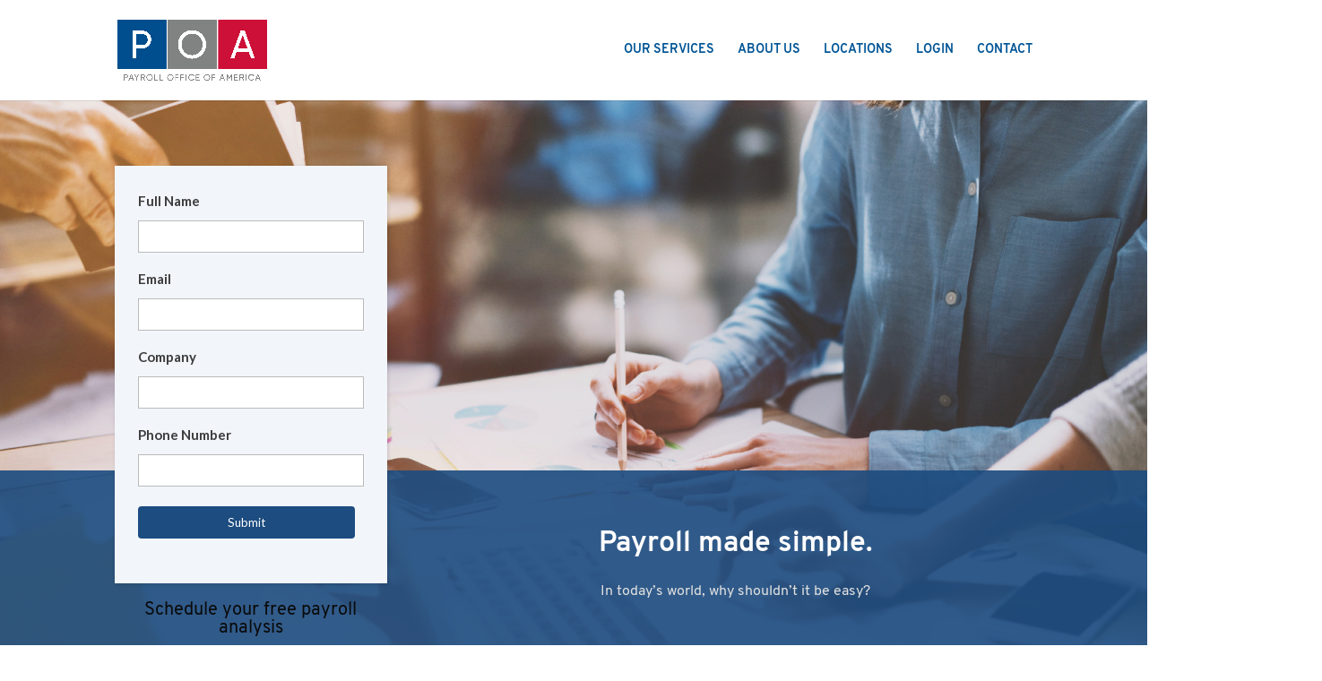

--- FILE ---
content_type: text/html; charset=UTF-8
request_url: https://poausa.com/
body_size: 20053
content:
<!DOCTYPE html>
<html lang="en-US">
<head>
	<meta charset="UTF-8" />
<meta http-equiv="X-UA-Compatible" content="IE=edge">
<script type="text/javascript">
var gform;gform||(document.addEventListener("gform_main_scripts_loaded",function(){gform.scriptsLoaded=!0}),window.addEventListener("DOMContentLoaded",function(){gform.domLoaded=!0}),gform={domLoaded:!1,scriptsLoaded:!1,initializeOnLoaded:function(o){gform.domLoaded&&gform.scriptsLoaded?o():!gform.domLoaded&&gform.scriptsLoaded?window.addEventListener("DOMContentLoaded",o):document.addEventListener("gform_main_scripts_loaded",o)},hooks:{action:{},filter:{}},addAction:function(o,n,r,t){gform.addHook("action",o,n,r,t)},addFilter:function(o,n,r,t){gform.addHook("filter",o,n,r,t)},doAction:function(o){gform.doHook("action",o,arguments)},applyFilters:function(o){return gform.doHook("filter",o,arguments)},removeAction:function(o,n){gform.removeHook("action",o,n)},removeFilter:function(o,n,r){gform.removeHook("filter",o,n,r)},addHook:function(o,n,r,t,i){null==gform.hooks[o][n]&&(gform.hooks[o][n]=[]);var e=gform.hooks[o][n];null==i&&(i=n+"_"+e.length),gform.hooks[o][n].push({tag:i,callable:r,priority:t=null==t?10:t})},doHook:function(n,o,r){var t;if(r=Array.prototype.slice.call(r,1),null!=gform.hooks[n][o]&&((o=gform.hooks[n][o]).sort(function(o,n){return o.priority-n.priority}),o.forEach(function(o){"function"!=typeof(t=o.callable)&&(t=window[t]),"action"==n?t.apply(null,r):r[0]=t.apply(null,r)})),"filter"==n)return r[0]},removeHook:function(o,n,t,i){var r;null!=gform.hooks[o][n]&&(r=(r=gform.hooks[o][n]).filter(function(o,n,r){return!!(null!=i&&i!=o.tag||null!=t&&t!=o.priority)}),gform.hooks[o][n]=r)}});
</script>

	<link rel="pingback" href="https://poausa.com/xmlrpc.php" />

	<script type="text/javascript">
		document.documentElement.className = 'js';
	</script>

	<meta name='robots' content='index, follow, max-image-preview:large, max-snippet:-1, max-video-preview:-1' />
<script type="text/javascript">
			let jqueryParams=[],jQuery=function(r){return jqueryParams=[...jqueryParams,r],jQuery},$=function(r){return jqueryParams=[...jqueryParams,r],$};window.jQuery=jQuery,window.$=jQuery;let customHeadScripts=!1;jQuery.fn=jQuery.prototype={},$.fn=jQuery.prototype={},jQuery.noConflict=function(r){if(window.jQuery)return jQuery=window.jQuery,$=window.jQuery,customHeadScripts=!0,jQuery.noConflict},jQuery.ready=function(r){jqueryParams=[...jqueryParams,r]},$.ready=function(r){jqueryParams=[...jqueryParams,r]},jQuery.load=function(r){jqueryParams=[...jqueryParams,r]},$.load=function(r){jqueryParams=[...jqueryParams,r]},jQuery.fn.ready=function(r){jqueryParams=[...jqueryParams,r]},$.fn.ready=function(r){jqueryParams=[...jqueryParams,r]};</script>
	<!-- This site is optimized with the Yoast SEO plugin v22.6 - https://yoast.com/wordpress/plugins/seo/ -->
	<title>Home - Payroll Office of America</title>
	<meta name="description" content="POA offers fully integrated online Payroll and HR services to businesses of any size." />
	<link rel="canonical" href="https://poausa.com/" />
	<meta property="og:locale" content="en_US" />
	<meta property="og:type" content="website" />
	<meta property="og:title" content="Home - Payroll Office of America" />
	<meta property="og:description" content="POA offers fully integrated online Payroll and HR services to businesses of any size." />
	<meta property="og:url" content="https://poausa.com/" />
	<meta property="og:site_name" content="Payroll Office of America" />
	<meta property="article:modified_time" content="2022-09-15T16:14:24+00:00" />
	<meta name="twitter:card" content="summary_large_image" />
	<script type="application/ld+json" class="yoast-schema-graph">{"@context":"https://schema.org","@graph":[{"@type":"WebPage","@id":"https://poausa.com/","url":"https://poausa.com/","name":"Home - Payroll Office of America","isPartOf":{"@id":"https://poausa.com/#website"},"datePublished":"2017-02-23T23:59:32+00:00","dateModified":"2022-09-15T16:14:24+00:00","description":"POA offers fully integrated online Payroll and HR services to businesses of any size.","breadcrumb":{"@id":"https://poausa.com/#breadcrumb"},"inLanguage":"en-US","potentialAction":[{"@type":"ReadAction","target":["https://poausa.com/"]}]},{"@type":"BreadcrumbList","@id":"https://poausa.com/#breadcrumb","itemListElement":[{"@type":"ListItem","position":1,"name":"Home"}]},{"@type":"WebSite","@id":"https://poausa.com/#website","url":"https://poausa.com/","name":"Payroll Office of America","description":"Payroll Made Simple","potentialAction":[{"@type":"SearchAction","target":{"@type":"EntryPoint","urlTemplate":"https://poausa.com/?s={search_term_string}"},"query-input":"required name=search_term_string"}],"inLanguage":"en-US"}]}</script>
	<!-- / Yoast SEO plugin. -->


<link rel='dns-prefetch' href='//fonts.googleapis.com' />
<link rel='dns-prefetch' href='//use.fontawesome.com' />
<link rel="alternate" type="application/rss+xml" title="Payroll Office of America &raquo; Feed" href="https://poausa.com/feed/" />
<link rel="alternate" type="application/rss+xml" title="Payroll Office of America &raquo; Comments Feed" href="https://poausa.com/comments/feed/" />
		<!-- This site uses the Google Analytics by ExactMetrics plugin v8.11.1 - Using Analytics tracking - https://www.exactmetrics.com/ -->
							<script src="//www.googletagmanager.com/gtag/js?id=G-FWQQTR72W3"  data-cfasync="false" data-wpfc-render="false" type="text/javascript" async></script>
			<script data-cfasync="false" data-wpfc-render="false" type="text/javascript">
				var em_version = '8.11.1';
				var em_track_user = true;
				var em_no_track_reason = '';
								var ExactMetricsDefaultLocations = {"page_location":"https:\/\/poausa.com\/"};
								if ( typeof ExactMetricsPrivacyGuardFilter === 'function' ) {
					var ExactMetricsLocations = (typeof ExactMetricsExcludeQuery === 'object') ? ExactMetricsPrivacyGuardFilter( ExactMetricsExcludeQuery ) : ExactMetricsPrivacyGuardFilter( ExactMetricsDefaultLocations );
				} else {
					var ExactMetricsLocations = (typeof ExactMetricsExcludeQuery === 'object') ? ExactMetricsExcludeQuery : ExactMetricsDefaultLocations;
				}

								var disableStrs = [
										'ga-disable-G-FWQQTR72W3',
									];

				/* Function to detect opted out users */
				function __gtagTrackerIsOptedOut() {
					for (var index = 0; index < disableStrs.length; index++) {
						if (document.cookie.indexOf(disableStrs[index] + '=true') > -1) {
							return true;
						}
					}

					return false;
				}

				/* Disable tracking if the opt-out cookie exists. */
				if (__gtagTrackerIsOptedOut()) {
					for (var index = 0; index < disableStrs.length; index++) {
						window[disableStrs[index]] = true;
					}
				}

				/* Opt-out function */
				function __gtagTrackerOptout() {
					for (var index = 0; index < disableStrs.length; index++) {
						document.cookie = disableStrs[index] + '=true; expires=Thu, 31 Dec 2099 23:59:59 UTC; path=/';
						window[disableStrs[index]] = true;
					}
				}

				if ('undefined' === typeof gaOptout) {
					function gaOptout() {
						__gtagTrackerOptout();
					}
				}
								window.dataLayer = window.dataLayer || [];

				window.ExactMetricsDualTracker = {
					helpers: {},
					trackers: {},
				};
				if (em_track_user) {
					function __gtagDataLayer() {
						dataLayer.push(arguments);
					}

					function __gtagTracker(type, name, parameters) {
						if (!parameters) {
							parameters = {};
						}

						if (parameters.send_to) {
							__gtagDataLayer.apply(null, arguments);
							return;
						}

						if (type === 'event') {
														parameters.send_to = exactmetrics_frontend.v4_id;
							var hookName = name;
							if (typeof parameters['event_category'] !== 'undefined') {
								hookName = parameters['event_category'] + ':' + name;
							}

							if (typeof ExactMetricsDualTracker.trackers[hookName] !== 'undefined') {
								ExactMetricsDualTracker.trackers[hookName](parameters);
							} else {
								__gtagDataLayer('event', name, parameters);
							}
							
						} else {
							__gtagDataLayer.apply(null, arguments);
						}
					}

					__gtagTracker('js', new Date());
					__gtagTracker('set', {
						'developer_id.dNDMyYj': true,
											});
					if ( ExactMetricsLocations.page_location ) {
						__gtagTracker('set', ExactMetricsLocations);
					}
										__gtagTracker('config', 'G-FWQQTR72W3', {"forceSSL":"true"} );
										window.gtag = __gtagTracker;										(function () {
						/* https://developers.google.com/analytics/devguides/collection/analyticsjs/ */
						/* ga and __gaTracker compatibility shim. */
						var noopfn = function () {
							return null;
						};
						var newtracker = function () {
							return new Tracker();
						};
						var Tracker = function () {
							return null;
						};
						var p = Tracker.prototype;
						p.get = noopfn;
						p.set = noopfn;
						p.send = function () {
							var args = Array.prototype.slice.call(arguments);
							args.unshift('send');
							__gaTracker.apply(null, args);
						};
						var __gaTracker = function () {
							var len = arguments.length;
							if (len === 0) {
								return;
							}
							var f = arguments[len - 1];
							if (typeof f !== 'object' || f === null || typeof f.hitCallback !== 'function') {
								if ('send' === arguments[0]) {
									var hitConverted, hitObject = false, action;
									if ('event' === arguments[1]) {
										if ('undefined' !== typeof arguments[3]) {
											hitObject = {
												'eventAction': arguments[3],
												'eventCategory': arguments[2],
												'eventLabel': arguments[4],
												'value': arguments[5] ? arguments[5] : 1,
											}
										}
									}
									if ('pageview' === arguments[1]) {
										if ('undefined' !== typeof arguments[2]) {
											hitObject = {
												'eventAction': 'page_view',
												'page_path': arguments[2],
											}
										}
									}
									if (typeof arguments[2] === 'object') {
										hitObject = arguments[2];
									}
									if (typeof arguments[5] === 'object') {
										Object.assign(hitObject, arguments[5]);
									}
									if ('undefined' !== typeof arguments[1].hitType) {
										hitObject = arguments[1];
										if ('pageview' === hitObject.hitType) {
											hitObject.eventAction = 'page_view';
										}
									}
									if (hitObject) {
										action = 'timing' === arguments[1].hitType ? 'timing_complete' : hitObject.eventAction;
										hitConverted = mapArgs(hitObject);
										__gtagTracker('event', action, hitConverted);
									}
								}
								return;
							}

							function mapArgs(args) {
								var arg, hit = {};
								var gaMap = {
									'eventCategory': 'event_category',
									'eventAction': 'event_action',
									'eventLabel': 'event_label',
									'eventValue': 'event_value',
									'nonInteraction': 'non_interaction',
									'timingCategory': 'event_category',
									'timingVar': 'name',
									'timingValue': 'value',
									'timingLabel': 'event_label',
									'page': 'page_path',
									'location': 'page_location',
									'title': 'page_title',
									'referrer' : 'page_referrer',
								};
								for (arg in args) {
																		if (!(!args.hasOwnProperty(arg) || !gaMap.hasOwnProperty(arg))) {
										hit[gaMap[arg]] = args[arg];
									} else {
										hit[arg] = args[arg];
									}
								}
								return hit;
							}

							try {
								f.hitCallback();
							} catch (ex) {
							}
						};
						__gaTracker.create = newtracker;
						__gaTracker.getByName = newtracker;
						__gaTracker.getAll = function () {
							return [];
						};
						__gaTracker.remove = noopfn;
						__gaTracker.loaded = true;
						window['__gaTracker'] = __gaTracker;
					})();
									} else {
										console.log("");
					(function () {
						function __gtagTracker() {
							return null;
						}

						window['__gtagTracker'] = __gtagTracker;
						window['gtag'] = __gtagTracker;
					})();
									}
			</script>
							<!-- / Google Analytics by ExactMetrics -->
		<meta content="Payroll Office of America v." name="generator"/><link rel='stylesheet' id='gravity_forms_theme_foundation-css' href='https://poausa.com/wp-content/plugins/gravityforms/assets/css/dist/gravity-forms-theme-foundation.min.css?ver=2.7.17' type='text/css' media='all' />
<link rel='stylesheet' id='gravity_forms_theme_reset-css' href='https://poausa.com/wp-content/plugins/gravityforms/assets/css/dist/gravity-forms-theme-reset.min.css?ver=2.7.17' type='text/css' media='all' />
<link rel='stylesheet' id='gravity_forms_theme_framework-css' href='https://poausa.com/wp-content/plugins/gravityforms/assets/css/dist/gravity-forms-theme-framework.min.css?ver=2.7.17' type='text/css' media='all' />
<link rel='stylesheet' id='gravity_forms_orbital_theme-css' href='https://poausa.com/wp-content/plugins/gravityforms/assets/css/dist/gravity-forms-orbital-theme.min.css?ver=2.7.17' type='text/css' media='all' />
<style id='wp-block-library-theme-inline-css' type='text/css'>
.wp-block-audio figcaption{color:#555;font-size:13px;text-align:center}.is-dark-theme .wp-block-audio figcaption{color:hsla(0,0%,100%,.65)}.wp-block-audio{margin:0 0 1em}.wp-block-code{border:1px solid #ccc;border-radius:4px;font-family:Menlo,Consolas,monaco,monospace;padding:.8em 1em}.wp-block-embed figcaption{color:#555;font-size:13px;text-align:center}.is-dark-theme .wp-block-embed figcaption{color:hsla(0,0%,100%,.65)}.wp-block-embed{margin:0 0 1em}.blocks-gallery-caption{color:#555;font-size:13px;text-align:center}.is-dark-theme .blocks-gallery-caption{color:hsla(0,0%,100%,.65)}.wp-block-image figcaption{color:#555;font-size:13px;text-align:center}.is-dark-theme .wp-block-image figcaption{color:hsla(0,0%,100%,.65)}.wp-block-image{margin:0 0 1em}.wp-block-pullquote{border-bottom:4px solid;border-top:4px solid;color:currentColor;margin-bottom:1.75em}.wp-block-pullquote cite,.wp-block-pullquote footer,.wp-block-pullquote__citation{color:currentColor;font-size:.8125em;font-style:normal;text-transform:uppercase}.wp-block-quote{border-left:.25em solid;margin:0 0 1.75em;padding-left:1em}.wp-block-quote cite,.wp-block-quote footer{color:currentColor;font-size:.8125em;font-style:normal;position:relative}.wp-block-quote.has-text-align-right{border-left:none;border-right:.25em solid;padding-left:0;padding-right:1em}.wp-block-quote.has-text-align-center{border:none;padding-left:0}.wp-block-quote.is-large,.wp-block-quote.is-style-large,.wp-block-quote.is-style-plain{border:none}.wp-block-search .wp-block-search__label{font-weight:700}.wp-block-search__button{border:1px solid #ccc;padding:.375em .625em}:where(.wp-block-group.has-background){padding:1.25em 2.375em}.wp-block-separator.has-css-opacity{opacity:.4}.wp-block-separator{border:none;border-bottom:2px solid;margin-left:auto;margin-right:auto}.wp-block-separator.has-alpha-channel-opacity{opacity:1}.wp-block-separator:not(.is-style-wide):not(.is-style-dots){width:100px}.wp-block-separator.has-background:not(.is-style-dots){border-bottom:none;height:1px}.wp-block-separator.has-background:not(.is-style-wide):not(.is-style-dots){height:2px}.wp-block-table{margin:0 0 1em}.wp-block-table td,.wp-block-table th{word-break:normal}.wp-block-table figcaption{color:#555;font-size:13px;text-align:center}.is-dark-theme .wp-block-table figcaption{color:hsla(0,0%,100%,.65)}.wp-block-video figcaption{color:#555;font-size:13px;text-align:center}.is-dark-theme .wp-block-video figcaption{color:hsla(0,0%,100%,.65)}.wp-block-video{margin:0 0 1em}.wp-block-template-part.has-background{margin-bottom:0;margin-top:0;padding:1.25em 2.375em}
</style>
<style id='global-styles-inline-css' type='text/css'>
body{--wp--preset--color--black: #000000;--wp--preset--color--cyan-bluish-gray: #abb8c3;--wp--preset--color--white: #ffffff;--wp--preset--color--pale-pink: #f78da7;--wp--preset--color--vivid-red: #cf2e2e;--wp--preset--color--luminous-vivid-orange: #ff6900;--wp--preset--color--luminous-vivid-amber: #fcb900;--wp--preset--color--light-green-cyan: #7bdcb5;--wp--preset--color--vivid-green-cyan: #00d084;--wp--preset--color--pale-cyan-blue: #8ed1fc;--wp--preset--color--vivid-cyan-blue: #0693e3;--wp--preset--color--vivid-purple: #9b51e0;--wp--preset--gradient--vivid-cyan-blue-to-vivid-purple: linear-gradient(135deg,rgba(6,147,227,1) 0%,rgb(155,81,224) 100%);--wp--preset--gradient--light-green-cyan-to-vivid-green-cyan: linear-gradient(135deg,rgb(122,220,180) 0%,rgb(0,208,130) 100%);--wp--preset--gradient--luminous-vivid-amber-to-luminous-vivid-orange: linear-gradient(135deg,rgba(252,185,0,1) 0%,rgba(255,105,0,1) 100%);--wp--preset--gradient--luminous-vivid-orange-to-vivid-red: linear-gradient(135deg,rgba(255,105,0,1) 0%,rgb(207,46,46) 100%);--wp--preset--gradient--very-light-gray-to-cyan-bluish-gray: linear-gradient(135deg,rgb(238,238,238) 0%,rgb(169,184,195) 100%);--wp--preset--gradient--cool-to-warm-spectrum: linear-gradient(135deg,rgb(74,234,220) 0%,rgb(151,120,209) 20%,rgb(207,42,186) 40%,rgb(238,44,130) 60%,rgb(251,105,98) 80%,rgb(254,248,76) 100%);--wp--preset--gradient--blush-light-purple: linear-gradient(135deg,rgb(255,206,236) 0%,rgb(152,150,240) 100%);--wp--preset--gradient--blush-bordeaux: linear-gradient(135deg,rgb(254,205,165) 0%,rgb(254,45,45) 50%,rgb(107,0,62) 100%);--wp--preset--gradient--luminous-dusk: linear-gradient(135deg,rgb(255,203,112) 0%,rgb(199,81,192) 50%,rgb(65,88,208) 100%);--wp--preset--gradient--pale-ocean: linear-gradient(135deg,rgb(255,245,203) 0%,rgb(182,227,212) 50%,rgb(51,167,181) 100%);--wp--preset--gradient--electric-grass: linear-gradient(135deg,rgb(202,248,128) 0%,rgb(113,206,126) 100%);--wp--preset--gradient--midnight: linear-gradient(135deg,rgb(2,3,129) 0%,rgb(40,116,252) 100%);--wp--preset--font-size--small: 13px;--wp--preset--font-size--medium: 20px;--wp--preset--font-size--large: 36px;--wp--preset--font-size--x-large: 42px;--wp--preset--spacing--20: 0.44rem;--wp--preset--spacing--30: 0.67rem;--wp--preset--spacing--40: 1rem;--wp--preset--spacing--50: 1.5rem;--wp--preset--spacing--60: 2.25rem;--wp--preset--spacing--70: 3.38rem;--wp--preset--spacing--80: 5.06rem;--wp--preset--shadow--natural: 6px 6px 9px rgba(0, 0, 0, 0.2);--wp--preset--shadow--deep: 12px 12px 50px rgba(0, 0, 0, 0.4);--wp--preset--shadow--sharp: 6px 6px 0px rgba(0, 0, 0, 0.2);--wp--preset--shadow--outlined: 6px 6px 0px -3px rgba(255, 255, 255, 1), 6px 6px rgba(0, 0, 0, 1);--wp--preset--shadow--crisp: 6px 6px 0px rgba(0, 0, 0, 1);}body { margin: 0;--wp--style--global--content-size: 823px;--wp--style--global--wide-size: 1080px; }.wp-site-blocks > .alignleft { float: left; margin-right: 2em; }.wp-site-blocks > .alignright { float: right; margin-left: 2em; }.wp-site-blocks > .aligncenter { justify-content: center; margin-left: auto; margin-right: auto; }:where(.is-layout-flex){gap: 0.5em;}:where(.is-layout-grid){gap: 0.5em;}body .is-layout-flow > .alignleft{float: left;margin-inline-start: 0;margin-inline-end: 2em;}body .is-layout-flow > .alignright{float: right;margin-inline-start: 2em;margin-inline-end: 0;}body .is-layout-flow > .aligncenter{margin-left: auto !important;margin-right: auto !important;}body .is-layout-constrained > .alignleft{float: left;margin-inline-start: 0;margin-inline-end: 2em;}body .is-layout-constrained > .alignright{float: right;margin-inline-start: 2em;margin-inline-end: 0;}body .is-layout-constrained > .aligncenter{margin-left: auto !important;margin-right: auto !important;}body .is-layout-constrained > :where(:not(.alignleft):not(.alignright):not(.alignfull)){max-width: var(--wp--style--global--content-size);margin-left: auto !important;margin-right: auto !important;}body .is-layout-constrained > .alignwide{max-width: var(--wp--style--global--wide-size);}body .is-layout-flex{display: flex;}body .is-layout-flex{flex-wrap: wrap;align-items: center;}body .is-layout-flex > *{margin: 0;}body .is-layout-grid{display: grid;}body .is-layout-grid > *{margin: 0;}body{padding-top: 0px;padding-right: 0px;padding-bottom: 0px;padding-left: 0px;}.wp-element-button, .wp-block-button__link{background-color: #32373c;border-width: 0;color: #fff;font-family: inherit;font-size: inherit;line-height: inherit;padding: calc(0.667em + 2px) calc(1.333em + 2px);text-decoration: none;}.has-black-color{color: var(--wp--preset--color--black) !important;}.has-cyan-bluish-gray-color{color: var(--wp--preset--color--cyan-bluish-gray) !important;}.has-white-color{color: var(--wp--preset--color--white) !important;}.has-pale-pink-color{color: var(--wp--preset--color--pale-pink) !important;}.has-vivid-red-color{color: var(--wp--preset--color--vivid-red) !important;}.has-luminous-vivid-orange-color{color: var(--wp--preset--color--luminous-vivid-orange) !important;}.has-luminous-vivid-amber-color{color: var(--wp--preset--color--luminous-vivid-amber) !important;}.has-light-green-cyan-color{color: var(--wp--preset--color--light-green-cyan) !important;}.has-vivid-green-cyan-color{color: var(--wp--preset--color--vivid-green-cyan) !important;}.has-pale-cyan-blue-color{color: var(--wp--preset--color--pale-cyan-blue) !important;}.has-vivid-cyan-blue-color{color: var(--wp--preset--color--vivid-cyan-blue) !important;}.has-vivid-purple-color{color: var(--wp--preset--color--vivid-purple) !important;}.has-black-background-color{background-color: var(--wp--preset--color--black) !important;}.has-cyan-bluish-gray-background-color{background-color: var(--wp--preset--color--cyan-bluish-gray) !important;}.has-white-background-color{background-color: var(--wp--preset--color--white) !important;}.has-pale-pink-background-color{background-color: var(--wp--preset--color--pale-pink) !important;}.has-vivid-red-background-color{background-color: var(--wp--preset--color--vivid-red) !important;}.has-luminous-vivid-orange-background-color{background-color: var(--wp--preset--color--luminous-vivid-orange) !important;}.has-luminous-vivid-amber-background-color{background-color: var(--wp--preset--color--luminous-vivid-amber) !important;}.has-light-green-cyan-background-color{background-color: var(--wp--preset--color--light-green-cyan) !important;}.has-vivid-green-cyan-background-color{background-color: var(--wp--preset--color--vivid-green-cyan) !important;}.has-pale-cyan-blue-background-color{background-color: var(--wp--preset--color--pale-cyan-blue) !important;}.has-vivid-cyan-blue-background-color{background-color: var(--wp--preset--color--vivid-cyan-blue) !important;}.has-vivid-purple-background-color{background-color: var(--wp--preset--color--vivid-purple) !important;}.has-black-border-color{border-color: var(--wp--preset--color--black) !important;}.has-cyan-bluish-gray-border-color{border-color: var(--wp--preset--color--cyan-bluish-gray) !important;}.has-white-border-color{border-color: var(--wp--preset--color--white) !important;}.has-pale-pink-border-color{border-color: var(--wp--preset--color--pale-pink) !important;}.has-vivid-red-border-color{border-color: var(--wp--preset--color--vivid-red) !important;}.has-luminous-vivid-orange-border-color{border-color: var(--wp--preset--color--luminous-vivid-orange) !important;}.has-luminous-vivid-amber-border-color{border-color: var(--wp--preset--color--luminous-vivid-amber) !important;}.has-light-green-cyan-border-color{border-color: var(--wp--preset--color--light-green-cyan) !important;}.has-vivid-green-cyan-border-color{border-color: var(--wp--preset--color--vivid-green-cyan) !important;}.has-pale-cyan-blue-border-color{border-color: var(--wp--preset--color--pale-cyan-blue) !important;}.has-vivid-cyan-blue-border-color{border-color: var(--wp--preset--color--vivid-cyan-blue) !important;}.has-vivid-purple-border-color{border-color: var(--wp--preset--color--vivid-purple) !important;}.has-vivid-cyan-blue-to-vivid-purple-gradient-background{background: var(--wp--preset--gradient--vivid-cyan-blue-to-vivid-purple) !important;}.has-light-green-cyan-to-vivid-green-cyan-gradient-background{background: var(--wp--preset--gradient--light-green-cyan-to-vivid-green-cyan) !important;}.has-luminous-vivid-amber-to-luminous-vivid-orange-gradient-background{background: var(--wp--preset--gradient--luminous-vivid-amber-to-luminous-vivid-orange) !important;}.has-luminous-vivid-orange-to-vivid-red-gradient-background{background: var(--wp--preset--gradient--luminous-vivid-orange-to-vivid-red) !important;}.has-very-light-gray-to-cyan-bluish-gray-gradient-background{background: var(--wp--preset--gradient--very-light-gray-to-cyan-bluish-gray) !important;}.has-cool-to-warm-spectrum-gradient-background{background: var(--wp--preset--gradient--cool-to-warm-spectrum) !important;}.has-blush-light-purple-gradient-background{background: var(--wp--preset--gradient--blush-light-purple) !important;}.has-blush-bordeaux-gradient-background{background: var(--wp--preset--gradient--blush-bordeaux) !important;}.has-luminous-dusk-gradient-background{background: var(--wp--preset--gradient--luminous-dusk) !important;}.has-pale-ocean-gradient-background{background: var(--wp--preset--gradient--pale-ocean) !important;}.has-electric-grass-gradient-background{background: var(--wp--preset--gradient--electric-grass) !important;}.has-midnight-gradient-background{background: var(--wp--preset--gradient--midnight) !important;}.has-small-font-size{font-size: var(--wp--preset--font-size--small) !important;}.has-medium-font-size{font-size: var(--wp--preset--font-size--medium) !important;}.has-large-font-size{font-size: var(--wp--preset--font-size--large) !important;}.has-x-large-font-size{font-size: var(--wp--preset--font-size--x-large) !important;}
.wp-block-navigation a:where(:not(.wp-element-button)){color: inherit;}
:where(.wp-block-post-template.is-layout-flex){gap: 1.25em;}:where(.wp-block-post-template.is-layout-grid){gap: 1.25em;}
:where(.wp-block-columns.is-layout-flex){gap: 2em;}:where(.wp-block-columns.is-layout-grid){gap: 2em;}
.wp-block-pullquote{font-size: 1.5em;line-height: 1.6;}
</style>
<link rel='stylesheet' id='et-builder-googlefonts-cached-css' href='https://fonts.googleapis.com/css?family=Lato:100,100italic,300,300italic,regular,italic,700,700italic,900,900italic&#038;subset=latin,latin-ext&#038;display=swap' type='text/css' media='all' />
<link rel='stylesheet' id='gform_basic-css' href='https://poausa.com/wp-content/plugins/gravityforms/assets/css/dist/basic.min.css?ver=2.7.17' type='text/css' media='all' />
<link rel='stylesheet' id='gform_theme_components-css' href='https://poausa.com/wp-content/plugins/gravityforms/assets/css/dist/theme-components.min.css?ver=2.7.17' type='text/css' media='all' />
<link rel='stylesheet' id='gform_theme_ie11-css' href='https://poausa.com/wp-content/plugins/gravityforms/assets/css/dist/theme-ie11.min.css?ver=2.7.17' type='text/css' media='all' />
<link rel='stylesheet' id='gform_theme-css' href='https://poausa.com/wp-content/plugins/gravityforms/assets/css/dist/theme.min.css?ver=2.7.17' type='text/css' media='all' />
<link rel='stylesheet' id='bfa-font-awesome-css' href='https://use.fontawesome.com/releases/v5.15.4/css/all.css?ver=2.0.3' type='text/css' media='all' />
<link rel='stylesheet' id='bfa-font-awesome-v4-shim-css' href='https://use.fontawesome.com/releases/v5.15.4/css/v4-shims.css?ver=2.0.3' type='text/css' media='all' />
<style id='bfa-font-awesome-v4-shim-inline-css' type='text/css'>

			@font-face {
				font-family: 'FontAwesome';
				src: url('https://use.fontawesome.com/releases/v5.15.4/webfonts/fa-brands-400.eot'),
				url('https://use.fontawesome.com/releases/v5.15.4/webfonts/fa-brands-400.eot?#iefix') format('embedded-opentype'),
				url('https://use.fontawesome.com/releases/v5.15.4/webfonts/fa-brands-400.woff2') format('woff2'),
				url('https://use.fontawesome.com/releases/v5.15.4/webfonts/fa-brands-400.woff') format('woff'),
				url('https://use.fontawesome.com/releases/v5.15.4/webfonts/fa-brands-400.ttf') format('truetype'),
				url('https://use.fontawesome.com/releases/v5.15.4/webfonts/fa-brands-400.svg#fontawesome') format('svg');
			}

			@font-face {
				font-family: 'FontAwesome';
				src: url('https://use.fontawesome.com/releases/v5.15.4/webfonts/fa-solid-900.eot'),
				url('https://use.fontawesome.com/releases/v5.15.4/webfonts/fa-solid-900.eot?#iefix') format('embedded-opentype'),
				url('https://use.fontawesome.com/releases/v5.15.4/webfonts/fa-solid-900.woff2') format('woff2'),
				url('https://use.fontawesome.com/releases/v5.15.4/webfonts/fa-solid-900.woff') format('woff'),
				url('https://use.fontawesome.com/releases/v5.15.4/webfonts/fa-solid-900.ttf') format('truetype'),
				url('https://use.fontawesome.com/releases/v5.15.4/webfonts/fa-solid-900.svg#fontawesome') format('svg');
			}

			@font-face {
				font-family: 'FontAwesome';
				src: url('https://use.fontawesome.com/releases/v5.15.4/webfonts/fa-regular-400.eot'),
				url('https://use.fontawesome.com/releases/v5.15.4/webfonts/fa-regular-400.eot?#iefix') format('embedded-opentype'),
				url('https://use.fontawesome.com/releases/v5.15.4/webfonts/fa-regular-400.woff2') format('woff2'),
				url('https://use.fontawesome.com/releases/v5.15.4/webfonts/fa-regular-400.woff') format('woff'),
				url('https://use.fontawesome.com/releases/v5.15.4/webfonts/fa-regular-400.ttf') format('truetype'),
				url('https://use.fontawesome.com/releases/v5.15.4/webfonts/fa-regular-400.svg#fontawesome') format('svg');
				unicode-range: U+F004-F005,U+F007,U+F017,U+F022,U+F024,U+F02E,U+F03E,U+F044,U+F057-F059,U+F06E,U+F070,U+F075,U+F07B-F07C,U+F080,U+F086,U+F089,U+F094,U+F09D,U+F0A0,U+F0A4-F0A7,U+F0C5,U+F0C7-F0C8,U+F0E0,U+F0EB,U+F0F3,U+F0F8,U+F0FE,U+F111,U+F118-F11A,U+F11C,U+F133,U+F144,U+F146,U+F14A,U+F14D-F14E,U+F150-F152,U+F15B-F15C,U+F164-F165,U+F185-F186,U+F191-F192,U+F1AD,U+F1C1-F1C9,U+F1CD,U+F1D8,U+F1E3,U+F1EA,U+F1F6,U+F1F9,U+F20A,U+F247-F249,U+F24D,U+F254-F25B,U+F25D,U+F267,U+F271-F274,U+F279,U+F28B,U+F28D,U+F2B5-F2B6,U+F2B9,U+F2BB,U+F2BD,U+F2C1-F2C2,U+F2D0,U+F2D2,U+F2DC,U+F2ED,U+F328,U+F358-F35B,U+F3A5,U+F3D1,U+F410,U+F4AD;
			}
		
</style>
<link rel='stylesheet' id='divi-style-parent-css' href='https://poausa.com/wp-content/themes/Divi/style-static.min.css?ver=4.27.5' type='text/css' media='all' />
<link rel='stylesheet' id='divi-style-pum-css' href='https://poausa.com/wp-content/themes/poa-theme/style.css?ver=4.27.5' type='text/css' media='all' />
<script type='text/javascript' src='https://poausa.com/wp-content/plugins/google-analytics-dashboard-for-wp/assets/js/frontend-gtag.min.js?ver=8.11.1' id='exactmetrics-frontend-script-js' async data-wp-strategy='async'></script>
<script data-cfasync="false" data-wpfc-render="false" type="text/javascript" id='exactmetrics-frontend-script-js-extra'>/* <![CDATA[ */
var exactmetrics_frontend = {"js_events_tracking":"true","download_extensions":"zip,mp3,mpeg,pdf,docx,pptx,xlsx,rar","inbound_paths":"[{\"path\":\"\\\/go\\\/\",\"label\":\"affiliate\"},{\"path\":\"\\\/recommend\\\/\",\"label\":\"affiliate\"}]","home_url":"https:\/\/poausa.com","hash_tracking":"false","v4_id":"G-FWQQTR72W3"};/* ]]> */
</script>
<script type='text/javascript' src='https://poausa.com/wp-includes/js/jquery/jquery.min.js?ver=3.7.0' id='jquery-core-js'></script>
<script type='text/javascript' src='https://poausa.com/wp-includes/js/jquery/jquery-migrate.min.js?ver=3.4.1' id='jquery-migrate-js'></script>
<script id="jquery-js-after" type="text/javascript">
jqueryParams.length&&$.each(jqueryParams,function(e,r){if("function"==typeof r){var n=String(r);n.replace("$","jQuery");var a=new Function("return "+n)();$(document).ready(a)}});
</script>
<script type='text/javascript' defer='defer' src='https://poausa.com/wp-content/plugins/gravityforms/js/jquery.json.min.js?ver=2.7.17' id='gform_json-js'></script>
<script type='text/javascript' id='gform_gravityforms-js-extra'>
/* <![CDATA[ */
var gf_global = {"gf_currency_config":{"name":"U.S. Dollar","symbol_left":"$","symbol_right":"","symbol_padding":"","thousand_separator":",","decimal_separator":".","decimals":2,"code":"USD"},"base_url":"https:\/\/poausa.com\/wp-content\/plugins\/gravityforms","number_formats":[],"spinnerUrl":"https:\/\/poausa.com\/wp-content\/plugins\/gravityforms\/images\/spinner.svg","version_hash":"e0dc5967ad486866e6a3a260151834ca","strings":{"newRowAdded":"New row added.","rowRemoved":"Row removed","formSaved":"The form has been saved.  The content contains the link to return and complete the form."}};
var gform_i18n = {"datepicker":{"days":{"monday":"Mo","tuesday":"Tu","wednesday":"We","thursday":"Th","friday":"Fr","saturday":"Sa","sunday":"Su"},"months":{"january":"January","february":"February","march":"March","april":"April","may":"May","june":"June","july":"July","august":"August","september":"September","october":"October","november":"November","december":"December"},"firstDay":1,"iconText":"Select date"}};
var gf_legacy_multi = {"3":""};
var gform_gravityforms = {"strings":{"invalid_file_extension":"This type of file is not allowed. Must be one of the following:","delete_file":"Delete this file","in_progress":"in progress","file_exceeds_limit":"File exceeds size limit","illegal_extension":"This type of file is not allowed.","max_reached":"Maximum number of files reached","unknown_error":"There was a problem while saving the file on the server","currently_uploading":"Please wait for the uploading to complete","cancel":"Cancel","cancel_upload":"Cancel this upload","cancelled":"Cancelled"},"vars":{"images_url":"https:\/\/poausa.com\/wp-content\/plugins\/gravityforms\/images"}};
/* ]]> */
</script>
<script id="gform_gravityforms-js-before" type="text/javascript">

</script>
<script type='text/javascript' defer='defer' src='https://poausa.com/wp-content/plugins/gravityforms/js/gravityforms.min.js?ver=2.7.17' id='gform_gravityforms-js'></script>
<script type='text/javascript' defer='defer' src='https://poausa.com/wp-content/plugins/gravityforms/assets/js/dist/utils.min.js?ver=59d951b75d934ae23e0ea7f9776264aa' id='gform_gravityforms_utils-js'></script>
<link rel="https://api.w.org/" href="https://poausa.com/wp-json/" /><link rel="alternate" type="application/json" href="https://poausa.com/wp-json/wp/v2/pages/77" /><link rel="EditURI" type="application/rsd+xml" title="RSD" href="https://poausa.com/xmlrpc.php?rsd" />

<link rel='shortlink' href='https://poausa.com/' />
<link rel="alternate" type="application/json+oembed" href="https://poausa.com/wp-json/oembed/1.0/embed?url=https%3A%2F%2Fpoausa.com%2F" />
<link rel="alternate" type="text/xml+oembed" href="https://poausa.com/wp-json/oembed/1.0/embed?url=https%3A%2F%2Fpoausa.com%2F&#038;format=xml" />
<script type="text/javascript">
(function(url){
	if(/(?:Chrome\/26\.0\.1410\.63 Safari\/537\.31|WordfenceTestMonBot)/.test(navigator.userAgent)){ return; }
	var addEvent = function(evt, handler) {
		if (window.addEventListener) {
			document.addEventListener(evt, handler, false);
		} else if (window.attachEvent) {
			document.attachEvent('on' + evt, handler);
		}
	};
	var removeEvent = function(evt, handler) {
		if (window.removeEventListener) {
			document.removeEventListener(evt, handler, false);
		} else if (window.detachEvent) {
			document.detachEvent('on' + evt, handler);
		}
	};
	var evts = 'contextmenu dblclick drag dragend dragenter dragleave dragover dragstart drop keydown keypress keyup mousedown mousemove mouseout mouseover mouseup mousewheel scroll'.split(' ');
	var logHuman = function() {
		if (window.wfLogHumanRan) { return; }
		window.wfLogHumanRan = true;
		var wfscr = document.createElement('script');
		wfscr.type = 'text/javascript';
		wfscr.async = true;
		wfscr.src = url + '&r=' + Math.random();
		(document.getElementsByTagName('head')[0]||document.getElementsByTagName('body')[0]).appendChild(wfscr);
		for (var i = 0; i < evts.length; i++) {
			removeEvent(evts[i], logHuman);
		}
	};
	for (var i = 0; i < evts.length; i++) {
		addEvent(evts[i], logHuman);
	}
})('//poausa.com/?wordfence_lh=1&hid=A319416CDD6BBAD277C5983D973829C6');
</script><meta name="viewport" content="width=device-width, initial-scale=1.0, maximum-scale=1.0, user-scalable=0" /><meta name="generator" content="Powered by WPBakery Page Builder - drag and drop page builder for WordPress."/>
<link rel="icon" href="https://poausa.com/wp-content/uploads/2017/02/cropped-gear2-32x32.png" sizes="32x32" />
<link rel="icon" href="https://poausa.com/wp-content/uploads/2017/02/cropped-gear2-192x192.png" sizes="192x192" />
<link rel="apple-touch-icon" href="https://poausa.com/wp-content/uploads/2017/02/cropped-gear2-180x180.png" />
<meta name="msapplication-TileImage" content="https://poausa.com/wp-content/uploads/2017/02/cropped-gear2-270x270.png" />
<link rel="stylesheet" id="et-divi-customizer-global-cached-inline-styles" href="https://poausa.com/wp-content/et-cache/global/et-divi-customizer-global.min.css?ver=1764925251" /><style type="text/css" data-type="vc_custom-css">.home-hero-form input, .home-hero-form textarea {
    margin-bottom: 10px !important;
}</style><noscript><style> .wpb_animate_when_almost_visible { opacity: 1; }</style></noscript></head>
<body class="home page-template-default page page-id-77 et_button_icon_visible et_button_no_icon et_pb_button_helper_class et_non_fixed_nav et_show_nav et_primary_nav_dropdown_animation_fade et_secondary_nav_dropdown_animation_fade et_header_style_left et_pb_footer_columns1 et_cover_background et_pb_gutter osx et_pb_gutters3 et_pb_pagebuilder_layout et_no_sidebar et_divi_theme et-db wpb-js-composer js-comp-ver-6.10.0 vc_responsive">
	<div id="page-container">

	
	
			<header id="main-header" data-height-onload="97">
			<div class="container clearfix et_menu_container">
							<div class="logo_container">
					<span class="logo_helper"></span>
					<a href="https://poausa.com/">
						<img src="https://poausa.com/wp-content/uploads/2025/06/POA_4c.png" width="6491" height="2611" alt="Payroll Office of America" id="logo" data-height-percentage="60" />
					</a>
				</div>
							<div id="et-top-navigation" data-height="97" data-fixed-height="60">
											<nav id="top-menu-nav">
						<ul id="top-menu" class="nav"><li id="menu-item-93" class="menu-item menu-item-type-post_type menu-item-object-page menu-item-93"><a href="https://poausa.com/our-services/">Our Services</a></li>
<li id="menu-item-92" class="menu-item menu-item-type-post_type menu-item-object-page menu-item-92"><a href="https://poausa.com/about-us/">About Us</a></li>
<li id="menu-item-91" class="menu-item menu-item-type-post_type menu-item-object-page menu-item-91"><a href="https://poausa.com/locations/">Locations</a></li>
<li id="menu-item-9123" class="menu-item menu-item-type-post_type menu-item-object-page menu-item-9123"><a href="https://poausa.com/employee-self-service-login/">Login</a></li>
<li id="menu-item-90" class="menu-item menu-item-type-post_type menu-item-object-page menu-item-90"><a href="https://poausa.com/contact/">Contact</a></li>
</ul>						</nav>
					
					
					
					
					<div id="et_mobile_nav_menu">
				<div class="mobile_nav closed">
					<span class="select_page">Select Page</span>
					<span class="mobile_menu_bar mobile_menu_bar_toggle"></span>
				</div>
			</div>				</div> <!-- #et-top-navigation -->
			</div> <!-- .container -->
					</header> <!-- #main-header -->
			<div id="et-main-area">
	
<div id="main-content">


			
				<article id="post-77" class="post-77 page type-page status-publish hentry">

				
					<div class="entry-content">
					<div class="et-l et-l--post">
			<div class="et_builder_inner_content et_pb_gutters3">
		<div class="et_pb_section et_pb_section_0 home-hero-section et_pb_with_background et_section_regular" >
				
				
				
				
				
				
				<div class="et_pb_row et_pb_row_0 home-hero-row-mobile">
				<div class="et_pb_column et_pb_column_4_4 et_pb_column_0  et_pb_css_mix_blend_mode_passthrough et-last-child">
				
				
				
				
				<div class="et_pb_module et_pb_text et_pb_text_0  et_pb_text_align_center et_pb_bg_layout_dark">
				
				
				
				
				<div class="et_pb_text_inner"><h2>Payroll made simple.</h2>
<p>In today&#8217;s world, why shouldn&#8217;t it be easy?</p></div>
			</div>
			</div>
				
				
				
				
			</div><div class="et_pb_row et_pb_row_1 home-hero-row-desktop">
				<div class="et_pb_column et_pb_column_1_3 et_pb_column_1 home-hero-contact-wrap  et_pb_css_mix_blend_mode_passthrough">
				
				
				
				
				<div class="et_pb_module et_pb_code et_pb_code_0">
				
				
				
				
				<div class="et_pb_code_inner">
                <div class='gf_browser_chrome gform_wrapper gravity-theme gform-theme--no-framework' data-form-theme='gravity-theme' data-form-index='0' id='gform_wrapper_3' ><div id='gf_3' class='gform_anchor' tabindex='-1'></div>
                        <div class='gform_heading'>
                            <p class='gform_description'></p>
                        </div><form method='post' enctype='multipart/form-data' target='gform_ajax_frame_3' id='gform_3'  action='/#gf_3' data-formid='3' > 
 <input type='hidden' class='gforms-pum' value='{"closepopup":false,"closedelay":0,"openpopup":false,"openpopup_id":0}' />
                        <div class='gform-body gform_body'><div id='gform_fields_3' class='gform_fields top_label form_sublabel_below description_below'><div id="field_3_1"  class="gfield gfield--type-text field_sublabel_below gfield--no-description field_description_below gfield_visibility_visible"  data-js-reload="field_3_1"><label class='gfield_label gform-field-label' for='input_3_1' >Full Name</label><div class='ginput_container ginput_container_text'><input name='input_1' id='input_3_1' type='text' value='' class='medium'      aria-invalid="false"   /> </div></div><div id="field_3_2"  class="gfield gfield--type-text field_sublabel_below gfield--no-description field_description_below gfield_visibility_visible"  data-js-reload="field_3_2"><label class='gfield_label gform-field-label' for='input_3_2' >Email</label><div class='ginput_container ginput_container_text'><input name='input_2' id='input_3_2' type='text' value='' class='medium'      aria-invalid="false"   /> </div></div><div id="field_3_3"  class="gfield gfield--type-text field_sublabel_below gfield--no-description field_description_below gfield_visibility_visible"  data-js-reload="field_3_3"><label class='gfield_label gform-field-label' for='input_3_3' >Company</label><div class='ginput_container ginput_container_text'><input name='input_3' id='input_3_3' type='text' value='' class='medium'      aria-invalid="false"   /> </div></div><div id="field_3_4"  class="gfield gfield--type-text field_sublabel_below gfield--no-description field_description_below gfield_visibility_visible"  data-js-reload="field_3_4"><label class='gfield_label gform-field-label' for='input_3_4' >Phone Number</label><div class='ginput_container ginput_container_text'><input name='input_4' id='input_3_4' type='text' value='' class='medium'      aria-invalid="false"   /> </div></div><div id="field_3_5"  class="gfield gfield--type-honeypot gform_validation_container field_sublabel_below gfield--has-description field_description_below gfield_visibility_visible"  data-js-reload="field_3_5"><label class='gfield_label gform-field-label' for='input_3_5' >Phone</label><div class='ginput_container'><input name='input_5' id='input_3_5' type='text' value='' /></div><div class='gfield_description' id='gfield_description_3_5'>This field is for validation purposes and should be left unchanged.</div></div></div></div>
        <div class='gform_footer top_label'> <input type='submit' id='gform_submit_button_3' class='gform_button button' value='Submit'  onclick='if(window["gf_submitting_3"]){return false;}  window["gf_submitting_3"]=true;  ' onkeypress='if( event.keyCode == 13 ){ if(window["gf_submitting_3"]){return false;} window["gf_submitting_3"]=true;  jQuery("#gform_3").trigger("submit",[true]); }' /> <input type='hidden' name='gform_ajax' value='form_id=3&amp;title=&amp;description=1&amp;tabindex=0&amp;theme=data-form-theme=&#039;gravity-theme&#039;' />
            <input type='hidden' class='gform_hidden' name='is_submit_3' value='1' />
            <input type='hidden' class='gform_hidden' name='gform_submit' value='3' />
            
            <input type='hidden' class='gform_hidden' name='gform_unique_id' value='' />
            <input type='hidden' class='gform_hidden' name='state_3' value='WyJbXSIsImE3MDliYjYyMmJlYzk0NmRmNTIyMjg5NzIxNTJlODQzIl0=' />
            <input type='hidden' class='gform_hidden' name='gform_target_page_number_3' id='gform_target_page_number_3' value='0' />
            <input type='hidden' class='gform_hidden' name='gform_source_page_number_3' id='gform_source_page_number_3' value='1' />
            <input type='hidden' name='gform_field_values' value='' />
            
        </div>
                        </form>
                        </div>
		                <iframe style='display:none;width:0px;height:0px;' src='about:blank' name='gform_ajax_frame_3' id='gform_ajax_frame_3' title='This iframe contains the logic required to handle Ajax powered Gravity Forms.'></iframe>
		                <script type="text/javascript">
gform.initializeOnLoaded( function() {gformInitSpinner( 3, 'https://poausa.com/wp-content/plugins/gravityforms/images/spinner.svg', true );jQuery('#gform_ajax_frame_3').on('load',function(){var contents = jQuery(this).contents().find('*').html();var is_postback = contents.indexOf('GF_AJAX_POSTBACK') >= 0;if(!is_postback){return;}var form_content = jQuery(this).contents().find('#gform_wrapper_3');var is_confirmation = jQuery(this).contents().find('#gform_confirmation_wrapper_3').length > 0;var is_redirect = contents.indexOf('gformRedirect(){') >= 0;var is_form = form_content.length > 0 && ! is_redirect && ! is_confirmation;var mt = parseInt(jQuery('html').css('margin-top'), 10) + parseInt(jQuery('body').css('margin-top'), 10) + 100;if(is_form){jQuery('#gform_wrapper_3').html(form_content.html());if(form_content.hasClass('gform_validation_error')){jQuery('#gform_wrapper_3').addClass('gform_validation_error');} else {jQuery('#gform_wrapper_3').removeClass('gform_validation_error');}setTimeout( function() { /* delay the scroll by 50 milliseconds to fix a bug in chrome */ jQuery(document).scrollTop(jQuery('#gform_wrapper_3').offset().top - mt); }, 50 );if(window['gformInitDatepicker']) {gformInitDatepicker();}if(window['gformInitPriceFields']) {gformInitPriceFields();}var current_page = jQuery('#gform_source_page_number_3').val();gformInitSpinner( 3, 'https://poausa.com/wp-content/plugins/gravityforms/images/spinner.svg', true );jQuery(document).trigger('gform_page_loaded', [3, current_page]);window['gf_submitting_3'] = false;}else if(!is_redirect){var confirmation_content = jQuery(this).contents().find('.GF_AJAX_POSTBACK').html();if(!confirmation_content){confirmation_content = contents;}setTimeout(function(){jQuery('#gform_wrapper_3').replaceWith(confirmation_content);jQuery(document).scrollTop(jQuery('#gf_3').offset().top - mt);jQuery(document).trigger('gform_confirmation_loaded', [3]);window['gf_submitting_3'] = false;wp.a11y.speak(jQuery('#gform_confirmation_message_3').text());}, 50);}else{jQuery('#gform_3').append(contents);if(window['gformRedirect']) {gformRedirect();}}jQuery(document).trigger('gform_post_render', [3, current_page]);gform.utils.trigger({ event: 'gform/postRender', native: false, data: { formId: 3, currentPage: current_page } });} );} );
</script>
</div>
			</div><div class="et_pb_module et_pb_text et_pb_text_1  et_pb_text_align_left et_pb_bg_layout_light">
				
				
				
				
				<div class="et_pb_text_inner"><h3 style="text-align: center;">Schedule your free payroll analysis</h3></div>
			</div>
			</div><div class="et_pb_column et_pb_column_2_3 et_pb_column_2 home-hero-text-wrap  et_pb_css_mix_blend_mode_passthrough et-last-child">
				
				
				
				
				<div class="et_pb_module et_pb_text et_pb_text_2  et_pb_text_align_center et_pb_bg_layout_dark">
				
				
				
				
				<div class="et_pb_text_inner"><h1><span style="font-size: xx-large;"><strong>Payroll made simple.</strong></span></h1>
<p>In today&#8217;s world, why shouldn&#8217;t it be easy?</p></div>
			</div>
			</div>
				
				
				
				
			</div>
				
				
			</div><div class="et_pb_section et_pb_section_1 et_section_regular" >
				
				
				
				
				
				
				<div class="et_pb_row et_pb_row_2">
				<div class="et_pb_column et_pb_column_4_4 et_pb_column_3  et_pb_css_mix_blend_mode_passthrough et-last-child">
				
				
				
				
				<div class="et_pb_module et_pb_text et_pb_text_3  et_pb_text_align_center et_pb_bg_layout_light">
				
				
				
				
				<div class="et_pb_text_inner"><p>We have a solution that fits.</p></div>
			</div>
			</div>
				
				
				
				
			</div><div class="et_pb_row et_pb_row_3 solution-row et_pb_gutters1">
				<div class="et_pb_column et_pb_column_1_3 et_pb_column_4  et_pb_css_mix_blend_mode_passthrough">
				
				
				
				
				<div class="et_pb_module et_pb_blurb et_pb_blurb_0  et_pb_text_align_center  et_pb_blurb_position_top et_pb_bg_layout_light">
				
				
				
				
				<div class="et_pb_blurb_content">
					<div class="et_pb_main_blurb_image"><span class="et_pb_image_wrap et_pb_only_image_mode_wrap"><img decoding="async" width="95" height="95" src="https://poausa.com/wp-content/uploads/2017/02/Asset-6md.png" alt="People Icon" class="et-waypoint et_pb_animation_off et_pb_animation_off_tablet et_pb_animation_off_phone wp-image-169" /></span></div>
					<div class="et_pb_blurb_container">
						<h4 class="et_pb_module_header"><span>Your Employees</span></h4>
						<div class="et_pb_blurb_description"><p>Organize the data and experience.</p></div>
					</div>
				</div>
			</div>
			</div><div class="et_pb_column et_pb_column_1_3 et_pb_column_5  et_pb_css_mix_blend_mode_passthrough">
				
				
				
				
				<div class="et_pb_module et_pb_blurb et_pb_blurb_1  et_pb_text_align_center  et_pb_blurb_position_top et_pb_bg_layout_light">
				
				
				
				
				<div class="et_pb_blurb_content">
					<div class="et_pb_main_blurb_image"><span class="et_pb_image_wrap et_pb_only_image_mode_wrap"><img decoding="async" width="95" height="95" src="https://poausa.com/wp-content/uploads/2017/02/Asset-7mdpi.png" alt="Calculator Icon" class="et-waypoint et_pb_animation_off et_pb_animation_off_tablet et_pb_animation_off_phone wp-image-109" /></span></div>
					<div class="et_pb_blurb_container">
						<h4 class="et_pb_module_header"><span>Your Business</span></h4>
						<div class="et_pb_blurb_description"><p>Monitor your objectives.</p></div>
					</div>
				</div>
			</div>
			</div><div class="et_pb_column et_pb_column_1_3 et_pb_column_6  et_pb_css_mix_blend_mode_passthrough et-last-child">
				
				
				
				
				<div class="et_pb_module et_pb_blurb et_pb_blurb_2  et_pb_text_align_center  et_pb_blurb_position_top et_pb_bg_layout_light">
				
				
				
				
				<div class="et_pb_blurb_content">
					<div class="et_pb_main_blurb_image"><span class="et_pb_image_wrap et_pb_only_image_mode_wrap"><img decoding="async" width="95" height="95" src="https://poausa.com/wp-content/uploads/2017/02/Asset-8mdpi.png" alt="Arrows pointing up" class="et-waypoint et_pb_animation_off et_pb_animation_off_tablet et_pb_animation_off_phone wp-image-110" /></span></div>
					<div class="et_pb_blurb_container">
						<h4 class="et_pb_module_header"><span>Your Data</span></h4>
						<div class="et_pb_blurb_description"><p>Get real time numbers and reports.</p></div>
					</div>
				</div>
			</div>
			</div>
				
				
				
				
			</div><div class="et_pb_row et_pb_row_4 eworkforce-img-row">
				<div class="et_pb_column et_pb_column_4_4 et_pb_column_7  et_pb_css_mix_blend_mode_passthrough et-last-child">
				
				
				
				
				<div class="et_pb_module et_pb_image et_pb_image_0">
				
				
				
				
				<span class="et_pb_image_wrap "><img decoding="async" fetchpriority="high" width="1203" height="295" src="https://poausa.com/wp-content/uploads/2017/02/eworkforce.png" alt="eworkforce Solutions image" title="" srcset="https://poausa.com/wp-content/uploads/2017/02/eworkforce.png 1203w, https://poausa.com/wp-content/uploads/2017/02/eworkforce-300x74.png 300w, https://poausa.com/wp-content/uploads/2017/02/eworkforce-768x188.png 768w, https://poausa.com/wp-content/uploads/2017/02/eworkforce-1024x251.png 1024w, https://poausa.com/wp-content/uploads/2017/02/eworkforce-1080x265.png 1080w" sizes="(max-width: 1203px) 100vw, 1203px" class="wp-image-241" /></span>
			</div>
			</div>
				
				
				
				
			</div>
				
				
			</div><div class="et_pb_section et_pb_section_2 et_pb_with_background et_section_regular" >
				
				
				
				
				
				
				<div class="et_pb_row et_pb_row_5">
				<div class="et_pb_column et_pb_column_4_4 et_pb_column_8  et_pb_css_mix_blend_mode_passthrough et-last-child">
				
				
				
				
				<div class="et_pb_module et_pb_text et_pb_text_4  et_pb_text_align_center et_pb_bg_layout_light">
				
				
				
				
				<div class="et_pb_text_inner"><p>What can e-workforce solutions do for you?</p></div>
			</div>
			</div>
				
				
				
				
			</div><div class="et_pb_row et_pb_row_6 off-screen-img-home sl-valign et_pb_equal_columns">
				<div class="et_pb_column et_pb_column_1_2 et_pb_column_9  et_pb_css_mix_blend_mode_passthrough">
				
				
				
				
				<div id="trigger-1" class="et_pb_module et_pb_code et_pb_code_1 laptop-screen-trigger">
				
				
				
				
				<div class="et_pb_code_inner"><div class="selling-points">
<div class="img-wrap">
<img decoding="async" src="/wp-content/uploads/2017/02/gear1.png" alt="Gear Icon" />
</div>
<div class="selling-point-desc">
<h3>Manage Payroll</h3>
<p>The simple solution to having your organization’s payroll executed how you want it, when you want it.</p> 
</div>
</div>
</div>
			</div><div id="trigger-2" class="et_pb_module et_pb_code et_pb_code_2 laptop-screen-trigger">
				
				
				
				
				<div class="et_pb_code_inner"><div class="selling-points">
<div class="img-wrap">
<img decoding="async" src="/wp-content/uploads/2017/02/gear2.png" alt="Gear Icon" />
</div>
<div class="selling-point-desc">
<h3>Manage Time & Labor</h3>
<p>Streamline processes associated with the completion of payroll, while assisting you with your compliance efforts with applicable labor laws.</p> 
</div>
</div>
</div>
			</div><div id="trigger-3" class="et_pb_module et_pb_code et_pb_code_3 laptop-screen-trigger">
				
				
				
				
				<div class="et_pb_code_inner"><div class="selling-points">
<div class="img-wrap">
<img decoding="async" src="/wp-content/uploads/2017/02/gear3.png" alt="Gear Icon" />
</div>
<div class="selling-point-desc">
<h3>Manage HR</h3>
<p>Multifaceted system that enables companies to automate and create more efﬁcient HR processes to help you accurately and quickly complete HR-related tasks.</p> 
</div>
</div>
</div>
			</div>
			</div><div class="et_pb_column et_pb_column_1_2 et_pb_column_10 laptop-img  et_pb_css_mix_blend_mode_passthrough et-last-child">
				
				
				
				
				<div class="et_pb_module et_pb_code et_pb_code_4 sl-valign">
				
				
				
				
				<div class="et_pb_code_inner"><div class="laptop-container">
 <img decoding="async" src="/wp-content/uploads/2017/03/Laptop.png" alt="Laptop">
 <div class="screen-container">
 <img decoding="async" class="screen-1 active" src="wp-content/uploads/2017/04/Manage-Payroll-Screen.png" alt="Payroll Screen">
 <img decoding="async" class="screen-2" src="/wp-content/uploads/2017/04/Manage-Time-Labor-Screen-1.png" alt="Time Labor Screen">
 <img decoding="async" class="screen-3" src="/wp-content/uploads/2017/04/Manage-HR-screen.png" alt="HR Screen">
 </div>
</div></div>
			</div><div class="et_pb_module et_pb_code et_pb_code_5">
				
				
				
				
				<div class="et_pb_code_inner"><script>
 jQuery(document).ready(function($){
 $('.laptop-screen-trigger').on('mouseover', function(){
 var screen = $(this).attr('id');
 var num = screen.slice(-1);
 $('.laptop-screen-trigger').addClass('hovered');
 $('.laptop-screen-trigger').removeClass('active');
 $('.laptop-screen-trigger#trigger-'+num).addClass('active');
 $('.screen-container img').removeClass('active');
 $('.screen-container img.screen-'+num).addClass('active');
 });
 });
</script></div>
			</div>
			</div>
				
				
				
				
			</div><div class="et_pb_row et_pb_row_7">
				<div class="et_pb_column et_pb_column_4_4 et_pb_column_11  et_pb_css_mix_blend_mode_passthrough et-last-child">
				
				
				
				
				<div class="et_pb_button_module_wrapper et_pb_button_0_wrapper et_pb_button_alignment_center et_pb_module ">
				<a class="et_pb_button et_pb_button_0 et_pb_bg_layout_light" href="/contact">Let us handle it.</a>
			</div>
			</div>
				
				
				
				
			</div>
				
				
			</div><div class="et_pb_section et_pb_section_3 job-easier-section et_pb_with_background et_section_regular" >
				
				
				
				
				
				
				<div class="et_pb_row et_pb_row_8">
				<div class="et_pb_column et_pb_column_4_4 et_pb_column_12  et_pb_css_mix_blend_mode_passthrough et-last-child">
				
				
				
				
				<div class="et_pb_module et_pb_text et_pb_text_5  et_pb_text_align_center et_pb_bg_layout_light">
				
				
				
				
				<div class="et_pb_text_inner"><p>It&#8217;s our job to make your job easier.</p></div>
			</div><div class="et_pb_module et_pb_divider_0 et_pb_space et_pb_divider_hidden"><div class="et_pb_divider_internal"></div></div>
			</div>
				
				
				
				
			</div>
				
				
			</div><div class="et_pb_section et_pb_section_4 home-services-section et_pb_with_background et_section_regular" >
				
				
				
				
				
				
				<div class="et_pb_row et_pb_row_9">
				<div class="et_pb_column et_pb_column_4_4 et_pb_column_13  et_pb_css_mix_blend_mode_passthrough et-last-child">
				
				
				
				
				<div class="et_pb_module et_pb_text et_pb_text_6  et_pb_text_align_center et_pb_bg_layout_light">
				
				
				
				
				<div class="et_pb_text_inner"><p>Learn more about our services.</p></div>
			</div>
			</div>
				
				
				
				
			</div><div class="et_pb_row et_pb_row_10 services-button-row">
				<div class="et_pb_column et_pb_column_1_4 et_pb_column_14  et_pb_css_mix_blend_mode_passthrough">
				
				
				
				
				<div class="et_pb_button_module_wrapper et_pb_button_1_wrapper et_pb_button_alignment_center et_pb_module ">
				<a class="et_pb_button et_pb_button_1 services-button et_pb_bg_layout_light" href="/our-services#payroll" data-icon="5">Payroll</a>
			</div><div class="et_pb_button_module_wrapper et_pb_button_2_wrapper et_pb_button_alignment_center et_pb_module ">
				<a class="et_pb_button et_pb_button_2 services-button et_pb_bg_layout_light" href="/our-services#insurance" data-icon="5">Insurance</a>
			</div>
			</div><div class="et_pb_column et_pb_column_1_4 et_pb_column_15  et_pb_css_mix_blend_mode_passthrough">
				
				
				
				
				<div class="et_pb_button_module_wrapper et_pb_button_3_wrapper et_pb_button_alignment_center et_pb_module ">
				<a class="et_pb_button et_pb_button_3 services-button et_pb_bg_layout_light" href="/our-services#human-resources" data-icon="5">Human Resources</a>
			</div><div class="et_pb_button_module_wrapper et_pb_button_4_wrapper et_pb_button_alignment_center et_pb_module ">
				<a class="et_pb_button et_pb_button_4 services-button et_pb_bg_layout_light" href="/our-services#compliance" data-icon="5">Compliance</a>
			</div>
			</div><div class="et_pb_column et_pb_column_1_4 et_pb_column_16  et_pb_css_mix_blend_mode_passthrough">
				
				
				
				
				<div class="et_pb_button_module_wrapper et_pb_button_5_wrapper et_pb_button_alignment_center et_pb_module ">
				<a class="et_pb_button et_pb_button_5 services-button et_pb_bg_layout_light" href="/our-services#workers-comp" data-icon="5">Worker&#039;s Comp</a>
			</div><div class="et_pb_button_module_wrapper et_pb_button_6_wrapper et_pb_button_alignment_center et_pb_module ">
				<a class="et_pb_button et_pb_button_6 services-button et_pb_bg_layout_light" href="/our-services#retirement" data-icon="5">Retirement</a>
			</div>
			</div><div class="et_pb_column et_pb_column_1_4 et_pb_column_17  et_pb_css_mix_blend_mode_passthrough et-last-child">
				
				
				
				
				<div class="et_pb_button_module_wrapper et_pb_button_7_wrapper et_pb_button_alignment_center et_pb_module ">
				<a class="et_pb_button et_pb_button_7 services-button et_pb_bg_layout_light" href="/our-services#tax-filing" data-icon="5">Tax Filing</a>
			</div><div class="et_pb_button_module_wrapper et_pb_button_8_wrapper et_pb_button_alignment_center et_pb_module ">
				<a class="et_pb_button et_pb_button_8 services-button et_pb_bg_layout_light" href="/our-services#carrier-partnerships" data-icon="5">Carrier Partnerships</a>
			</div>
			</div>
				
				
				
				
			</div>
				
				
			</div>		</div>
	</div>
						</div>

				
				</article>

			

</div>


			<footer id="main-footer">
				
<div class="container">
	<div id="footer-widgets" class="clearfix">
		<div class="footer-widget"><div id="nav_menu-2" class="fwidget et_pb_widget widget_nav_menu"><div class="menu-footer-nav-container"><ul id="menu-footer-nav" class="menu"><li id="menu-item-478" class="menu-item menu-item-type-post_type menu-item-object-page menu-item-478"><a href="https://poausa.com/about-us/">About Us</a></li>
<li id="menu-item-479" class="menu-item menu-item-type-post_type menu-item-object-page menu-item-479"><a href="https://poausa.com/our-services/">Our Services</a></li>
<li id="menu-item-477" class="menu-item menu-item-type-post_type menu-item-object-page menu-item-477"><a href="https://poausa.com/locations/">Locations</a></li>
<li id="menu-item-476" class="menu-item menu-item-type-post_type menu-item-object-page menu-item-476"><a href="https://poausa.com/contact/">Contact</a></li>
<li id="menu-item-853" class="menu-item menu-item-type-post_type menu-item-object-page menu-item-853"><a href="https://poausa.com/agent-benefits/">Agent Benefits</a></li>
<li id="menu-item-1721" class="menu-item menu-item-type-post_type menu-item-object-page menu-item-1721"><a href="https://poausa.com/careers/">Careers</a></li>
<li id="menu-item-840" class="menu-item menu-item-type-post_type menu-item-object-page menu-item-840"><a href="https://poausa.com/blog/">Blog</a></li>
</ul></div></div></div>	</div>
</div>


		
				<div id="footer-bottom">
					<div class="container clearfix">
				<div id="footer-info"><span>© 2021 Payroll Office of America. All rights reserved.</span></div>					</div>
				</div>
			</footer>
		</div>


	</div>

	<link rel='stylesheet' id='wp-block-library-css' href='https://poausa.com/wp-includes/css/dist/block-library/style.min.css?ver=9408d1329b3843dee63fdc3d08deee79' type='text/css' media='none' onload="media='all'" />
<script type='text/javascript' id='divi-custom-script-js-extra'>
/* <![CDATA[ */
var DIVI = {"item_count":"%d Item","items_count":"%d Items"};
var et_builder_utils_params = {"condition":{"diviTheme":true,"extraTheme":false},"scrollLocations":["app","top"],"builderScrollLocations":{"desktop":"app","tablet":"app","phone":"app"},"onloadScrollLocation":"app","builderType":"fe"};
var et_frontend_scripts = {"builderCssContainerPrefix":"#et-boc","builderCssLayoutPrefix":"#et-boc .et-l"};
var et_pb_custom = {"ajaxurl":"https:\/\/poausa.com\/wp-admin\/admin-ajax.php","images_uri":"https:\/\/poausa.com\/wp-content\/themes\/Divi\/images","builder_images_uri":"https:\/\/poausa.com\/wp-content\/themes\/Divi\/includes\/builder\/images","et_frontend_nonce":"ec2d56778a","subscription_failed":"Please, check the fields below to make sure you entered the correct information.","et_ab_log_nonce":"25fb3d9476","fill_message":"Please, fill in the following fields:","contact_error_message":"Please, fix the following errors:","invalid":"Invalid email","captcha":"Captcha","prev":"Prev","previous":"Previous","next":"Next","wrong_captcha":"You entered the wrong number in captcha.","wrong_checkbox":"Checkbox","ignore_waypoints":"yes","is_divi_theme_used":"1","widget_search_selector":".widget_search","ab_tests":[],"is_ab_testing_active":"","page_id":"77","unique_test_id":"","ab_bounce_rate":"5","is_cache_plugin_active":"no","is_shortcode_tracking":"","tinymce_uri":"https:\/\/poausa.com\/wp-content\/themes\/Divi\/includes\/builder\/frontend-builder\/assets\/vendors","accent_color":"#1c4c80","waypoints_options":{"context":[".pum-overlay"]}};
var et_pb_box_shadow_elements = [];
/* ]]> */
</script>
<script type='text/javascript' src='https://poausa.com/wp-content/themes/Divi/js/scripts.min.js?ver=4.27.5' id='divi-custom-script-js'></script>
<script type='text/javascript' src='https://poausa.com/wp-content/plugins/page-links-to/dist/new-tab.js?ver=3.3.7' id='page-links-to-js'></script>
<script type='text/javascript' src='https://poausa.com/wp-includes/js/dist/vendor/wp-polyfill-inert.min.js?ver=3.1.2' id='wp-polyfill-inert-js'></script>
<script type='text/javascript' src='https://poausa.com/wp-includes/js/dist/vendor/regenerator-runtime.min.js?ver=0.13.11' id='regenerator-runtime-js'></script>
<script type='text/javascript' src='https://poausa.com/wp-includes/js/dist/vendor/wp-polyfill.min.js?ver=3.15.0' id='wp-polyfill-js'></script>
<script type='text/javascript' src='https://poausa.com/wp-includes/js/dist/dom-ready.min.js?ver=392bdd43726760d1f3ca' id='wp-dom-ready-js'></script>
<script type='text/javascript' src='https://poausa.com/wp-includes/js/dist/hooks.min.js?ver=c6aec9a8d4e5a5d543a1' id='wp-hooks-js'></script>
<script type='text/javascript' src='https://poausa.com/wp-includes/js/dist/i18n.min.js?ver=7701b0c3857f914212ef' id='wp-i18n-js'></script>
<script id="wp-i18n-js-after" type="text/javascript">
wp.i18n.setLocaleData( { 'text direction\u0004ltr': [ 'ltr' ] } );
</script>
<script type='text/javascript' src='https://poausa.com/wp-includes/js/dist/a11y.min.js?ver=7032343a947cfccf5608' id='wp-a11y-js'></script>
<script type='text/javascript' defer='defer' src='https://poausa.com/wp-content/plugins/gravityforms/assets/js/dist/vendor-theme.min.js?ver=4ef53fe41c14a48b294541d9fc37387e' id='gform_gravityforms_theme_vendors-js'></script>
<script type='text/javascript' id='gform_gravityforms_theme-js-extra'>
/* <![CDATA[ */
var gform_theme_config = {"common":{"form":{"honeypot":{"version_hash":"e0dc5967ad486866e6a3a260151834ca"}}},"hmr_dev":"","public_path":"https:\/\/poausa.com\/wp-content\/plugins\/gravityforms\/assets\/js\/dist\/"};
/* ]]> */
</script>
<script type='text/javascript' defer='defer' src='https://poausa.com/wp-content/plugins/gravityforms/assets/js/dist/scripts-theme.min.js?ver=f4d12a887a23a8c5755fd2b956bc8fcf' id='gform_gravityforms_theme-js'></script>
<script type='text/javascript' src='https://poausa.com/wp-content/themes/Divi/core/admin/js/common.js?ver=4.27.5' id='et-core-common-js'></script>
<script type='text/javascript' src='https://poausa.com/wp-content/themes/Divi/includes/builder/feature/dynamic-assets/assets/js/jquery.fitvids.js?ver=4.27.5' id='fitvids-js'></script>
<style id="et-builder-module-design-deferred-77-cached-inline-styles">div.et_pb_section.et_pb_section_0{background-image:url(https://poausa.com/wp-content/uploads/2017/02/poa-home-bg.jpg)!important}.et_pb_section_0.et_pb_section{padding-bottom:0px}.et_pb_row_0.et_pb_row{margin-top:100px!important}.et_pb_row_0{width:100%;margin:0;max-width:100%;padding:2% 0%}.et_pb_text_0 h1,.et_pb_text_2 h1{font-size:60px}.et_pb_row_1{background-color:rgba(28,76,128,0.9);width:100%;margin:0;max-width:100%;padding:2% 10%}.et_pb_code_0{padding-bottom:10px;margin-bottom:0px!important}.et_pb_text_1.et_pb_text,.et_pb_text_1 h1{color:#FFFFFF!important}.et_pb_text_1{padding-top:10px!important;z-index:10;position:relative}.et_pb_row_3{background-color:#1c4c80}.et_pb_blurb_0.et_pb_blurb .et_pb_module_header,.et_pb_blurb_0.et_pb_blurb .et_pb_module_header a,.et_pb_blurb_0.et_pb_blurb,.et_pb_blurb_1.et_pb_blurb .et_pb_module_header,.et_pb_blurb_1.et_pb_blurb .et_pb_module_header a,.et_pb_blurb_1.et_pb_blurb,.et_pb_blurb_2.et_pb_blurb .et_pb_module_header,.et_pb_blurb_2.et_pb_blurb .et_pb_module_header a,.et_pb_blurb_2.et_pb_blurb{color:#ffffff!important}.et_pb_blurb_0 .et_pb_main_blurb_image .et_pb_image_wrap,.et_pb_blurb_1 .et_pb_main_blurb_image .et_pb_image_wrap,.et_pb_blurb_2 .et_pb_main_blurb_image .et_pb_image_wrap{max-width:none}.et_pb_image_0{max-width:700px;text-align:center}.et_pb_section_2.et_pb_section{background-color:#e0e0e0!important}body #page-container .et_pb_section .et_pb_button_0,body .pum-container .et_pb_section .et_pb_button_0{font-size:22px}body #page-container .et_pb_section .et_pb_button_0:after,body .pum-container .et_pb_section .et_pb_button_0:after{font-size:1.6em}body.et_button_custom_icon #page-container .et_pb_button_0:after{font-size:22px}.et_pb_button_0,.et_pb_button_0:after,.et_pb_button_1,.et_pb_button_1:after,.et_pb_button_2,.et_pb_button_2:after,.et_pb_button_3,.et_pb_button_3:after,.et_pb_button_4,.et_pb_button_4:after,.et_pb_button_5,.et_pb_button_5:after,.et_pb_button_6,.et_pb_button_6:after,.et_pb_button_7,.et_pb_button_7:after,.et_pb_button_8,.et_pb_button_8:after{transition:all 300ms ease 0ms}div.et_pb_section.et_pb_section_3{background-image:url(https://poausa.com/wp-content/uploads/2017/02/business-folk.jpg)!important}.et_pb_section_3{background-position:top center}.et_pb_divider_0{height:475px}div.et_pb_section.et_pb_section_4{background-image:url(https://poausa.com/wp-content/uploads/2017/02/hex-bg.png)!important}.et_pb_section_4.et_pb_section{padding-top:50px;padding-bottom:50px}.et_pb_section_4{background-position:center -200px}body #page-container .et_pb_section .et_pb_button_1,body .pum-container .et_pb_section .et_pb_button_1,body #page-container .et_pb_section .et_pb_button_2,body .pum-container .et_pb_section .et_pb_button_2,body #page-container .et_pb_section .et_pb_button_3,body .pum-container .et_pb_section .et_pb_button_3,body #page-container .et_pb_section .et_pb_button_4,body .pum-container .et_pb_section .et_pb_button_4,body #page-container .et_pb_section .et_pb_button_5,body .pum-container .et_pb_section .et_pb_button_5,body #page-container .et_pb_section .et_pb_button_6,body .pum-container .et_pb_section .et_pb_button_6,body #page-container .et_pb_section .et_pb_button_7,body .pum-container .et_pb_section .et_pb_button_7,body #page-container .et_pb_section .et_pb_button_8,body .pum-container .et_pb_section .et_pb_button_8{padding-right:2em!important;padding-left:0.7em!important}body #page-container .et_pb_section .et_pb_button_1:hover:after,body .pum-container .et_pb_section .et_pb_button_1:hover:after,body #page-container .et_pb_section .et_pb_button_2:hover:after,body .pum-container .et_pb_section .et_pb_button_2:hover:after,body #page-container .et_pb_section .et_pb_button_3:hover:after,body .pum-container .et_pb_section .et_pb_button_3:hover:after,body #page-container .et_pb_section .et_pb_button_4:hover:after,body .pum-container .et_pb_section .et_pb_button_4:hover:after,body #page-container .et_pb_section .et_pb_button_5:hover:after,body .pum-container .et_pb_section .et_pb_button_5:hover:after,body #page-container .et_pb_section .et_pb_button_6:hover:after,body .pum-container .et_pb_section .et_pb_button_6:hover:after,body #page-container .et_pb_section .et_pb_button_7:hover:after,body .pum-container .et_pb_section .et_pb_button_7:hover:after,body #page-container .et_pb_section .et_pb_button_8:hover:after,body .pum-container .et_pb_section .et_pb_button_8:hover:after{margin-left:.3em;left:auto;margin-left:.3em}body #page-container .et_pb_section .et_pb_button_1:after,body .pum-container .et_pb_section .et_pb_button_1:after,body #page-container .et_pb_section .et_pb_button_2:after,body .pum-container .et_pb_section .et_pb_button_2:after,body #page-container .et_pb_section .et_pb_button_3:after,body .pum-container .et_pb_section .et_pb_button_3:after,body #page-container .et_pb_section .et_pb_button_4:after,body .pum-container .et_pb_section .et_pb_button_4:after,body #page-container .et_pb_section .et_pb_button_5:after,body .pum-container .et_pb_section .et_pb_button_5:after,body #page-container .et_pb_section .et_pb_button_6:after,body .pum-container .et_pb_section .et_pb_button_6:after,body #page-container .et_pb_section .et_pb_button_7:after,body .pum-container .et_pb_section .et_pb_button_7:after,body #page-container .et_pb_section .et_pb_button_8:after,body .pum-container .et_pb_section .et_pb_button_8:after{line-height:inherit;font-size:inherit!important;opacity:1;margin-left:.3em;left:auto;font-family:ETmodules!important;font-weight:400!important}@media only screen and (min-width:981px){.et_pb_row_0{display:none!important}}@media only screen and (max-width:980px){.et_pb_code_0{padding-bottom:10px}.et_pb_section_1.et_pb_section,.et_pb_section_2.et_pb_section,.et_pb_section_3.et_pb_section{padding-top:50px;padding-right:0px;padding-bottom:50px;padding-left:0px}.et_pb_image_0 .et_pb_image_wrap img{width:auto}body #page-container .et_pb_section .et_pb_button_0:after,body .pum-container .et_pb_section .et_pb_button_0:after{display:inline-block;opacity:0}body #page-container .et_pb_section .et_pb_button_0:hover:after,body .pum-container .et_pb_section .et_pb_button_0:hover:after{opacity:1}body #page-container .et_pb_section .et_pb_button_1:after,body .pum-container .et_pb_section .et_pb_button_1:after,body #page-container .et_pb_section .et_pb_button_2:after,body .pum-container .et_pb_section .et_pb_button_2:after,body #page-container .et_pb_section .et_pb_button_3:after,body .pum-container .et_pb_section .et_pb_button_3:after,body #page-container .et_pb_section .et_pb_button_4:after,body .pum-container .et_pb_section .et_pb_button_4:after,body #page-container .et_pb_section .et_pb_button_5:after,body .pum-container .et_pb_section .et_pb_button_5:after,body #page-container .et_pb_section .et_pb_button_6:after,body .pum-container .et_pb_section .et_pb_button_6:after,body #page-container .et_pb_section .et_pb_button_7:after,body .pum-container .et_pb_section .et_pb_button_7:after,body #page-container .et_pb_section .et_pb_button_8:after,body .pum-container .et_pb_section .et_pb_button_8:after{line-height:inherit;font-size:inherit!important;margin-left:.3em;left:auto;display:inline-block;opacity:1;content:attr(data-icon);font-family:ETmodules!important;font-weight:400!important}body #page-container .et_pb_section .et_pb_button_1:before,body .pum-container .et_pb_section .et_pb_button_1:before,body #page-container .et_pb_section .et_pb_button_2:before,body .pum-container .et_pb_section .et_pb_button_2:before,body #page-container .et_pb_section .et_pb_button_3:before,body .pum-container .et_pb_section .et_pb_button_3:before,body #page-container .et_pb_section .et_pb_button_4:before,body .pum-container .et_pb_section .et_pb_button_4:before,body #page-container .et_pb_section .et_pb_button_5:before,body .pum-container .et_pb_section .et_pb_button_5:before,body #page-container .et_pb_section .et_pb_button_6:before,body .pum-container .et_pb_section .et_pb_button_6:before,body #page-container .et_pb_section .et_pb_button_7:before,body .pum-container .et_pb_section .et_pb_button_7:before,body #page-container .et_pb_section .et_pb_button_8:before,body .pum-container .et_pb_section .et_pb_button_8:before{display:none}body #page-container .et_pb_section .et_pb_button_1:hover:after,body .pum-container .et_pb_section .et_pb_button_1:hover:after,body #page-container .et_pb_section .et_pb_button_2:hover:after,body .pum-container .et_pb_section .et_pb_button_2:hover:after,body #page-container .et_pb_section .et_pb_button_3:hover:after,body .pum-container .et_pb_section .et_pb_button_3:hover:after,body #page-container .et_pb_section .et_pb_button_4:hover:after,body .pum-container .et_pb_section .et_pb_button_4:hover:after,body #page-container .et_pb_section .et_pb_button_5:hover:after,body .pum-container .et_pb_section .et_pb_button_5:hover:after,body #page-container .et_pb_section .et_pb_button_6:hover:after,body .pum-container .et_pb_section .et_pb_button_6:hover:after,body #page-container .et_pb_section .et_pb_button_7:hover:after,body .pum-container .et_pb_section .et_pb_button_7:hover:after,body #page-container .et_pb_section .et_pb_button_8:hover:after,body .pum-container .et_pb_section .et_pb_button_8:hover:after{margin-left:.3em;left:auto;margin-left:.3em}}@media only screen and (min-width:768px) and (max-width:980px){.et_pb_text_2,.et_pb_divider_0{display:none!important}}@media only screen and (max-width:767px){.et_pb_code_0{padding-bottom:10px}.et_pb_text_2,.et_pb_section_3,.et_pb_divider_0{display:none!important}.et_pb_section_1.et_pb_section,.et_pb_section_2.et_pb_section,.et_pb_section_3.et_pb_section{padding-top:50px;padding-right:0px;padding-bottom:50px;padding-left:0px}.et_pb_image_0 .et_pb_image_wrap img{width:auto}body #page-container .et_pb_section .et_pb_button_0:after,body .pum-container .et_pb_section .et_pb_button_0:after{display:inline-block;opacity:0}body #page-container .et_pb_section .et_pb_button_0:hover:after,body .pum-container .et_pb_section .et_pb_button_0:hover:after{opacity:1}body #page-container .et_pb_section .et_pb_button_1:after,body .pum-container .et_pb_section .et_pb_button_1:after,body #page-container .et_pb_section .et_pb_button_2:after,body .pum-container .et_pb_section .et_pb_button_2:after,body #page-container .et_pb_section .et_pb_button_3:after,body .pum-container .et_pb_section .et_pb_button_3:after,body #page-container .et_pb_section .et_pb_button_4:after,body .pum-container .et_pb_section .et_pb_button_4:after,body #page-container .et_pb_section .et_pb_button_5:after,body .pum-container .et_pb_section .et_pb_button_5:after,body #page-container .et_pb_section .et_pb_button_6:after,body .pum-container .et_pb_section .et_pb_button_6:after,body #page-container .et_pb_section .et_pb_button_7:after,body .pum-container .et_pb_section .et_pb_button_7:after,body #page-container .et_pb_section .et_pb_button_8:after,body .pum-container .et_pb_section .et_pb_button_8:after{line-height:inherit;font-size:inherit!important;margin-left:.3em;left:auto;display:inline-block;opacity:1;content:attr(data-icon);font-family:ETmodules!important;font-weight:400!important}body #page-container .et_pb_section .et_pb_button_1:before,body .pum-container .et_pb_section .et_pb_button_1:before,body #page-container .et_pb_section .et_pb_button_2:before,body .pum-container .et_pb_section .et_pb_button_2:before,body #page-container .et_pb_section .et_pb_button_3:before,body .pum-container .et_pb_section .et_pb_button_3:before,body #page-container .et_pb_section .et_pb_button_4:before,body .pum-container .et_pb_section .et_pb_button_4:before,body #page-container .et_pb_section .et_pb_button_5:before,body .pum-container .et_pb_section .et_pb_button_5:before,body #page-container .et_pb_section .et_pb_button_6:before,body .pum-container .et_pb_section .et_pb_button_6:before,body #page-container .et_pb_section .et_pb_button_7:before,body .pum-container .et_pb_section .et_pb_button_7:before,body #page-container .et_pb_section .et_pb_button_8:before,body .pum-container .et_pb_section .et_pb_button_8:before{display:none}body #page-container .et_pb_section .et_pb_button_1:hover:after,body .pum-container .et_pb_section .et_pb_button_1:hover:after,body #page-container .et_pb_section .et_pb_button_2:hover:after,body .pum-container .et_pb_section .et_pb_button_2:hover:after,body #page-container .et_pb_section .et_pb_button_3:hover:after,body .pum-container .et_pb_section .et_pb_button_3:hover:after,body #page-container .et_pb_section .et_pb_button_4:hover:after,body .pum-container .et_pb_section .et_pb_button_4:hover:after,body #page-container .et_pb_section .et_pb_button_5:hover:after,body .pum-container .et_pb_section .et_pb_button_5:hover:after,body #page-container .et_pb_section .et_pb_button_6:hover:after,body .pum-container .et_pb_section .et_pb_button_6:hover:after,body #page-container .et_pb_section .et_pb_button_7:hover:after,body .pum-container .et_pb_section .et_pb_button_7:hover:after,body #page-container .et_pb_section .et_pb_button_8:hover:after,body .pum-container .et_pb_section .et_pb_button_8:hover:after{margin-left:.3em;left:auto;margin-left:.3em}}</style><script type="text/javascript">
gform.initializeOnLoaded( function() { jQuery(document).on('gform_post_render', function(event, formId, currentPage){if(formId == 3) {} } );jQuery(document).on('gform_post_conditional_logic', function(event, formId, fields, isInit){} ) } );
</script>
<script type="text/javascript">
gform.initializeOnLoaded( function() {jQuery(document).trigger('gform_post_render', [3, 1]);gform.utils.trigger({ event: 'gform/postRender', native: false, data: { formId: 3, currentPage: 1 } });} );
</script>
</body>
</html>


--- FILE ---
content_type: text/css
request_url: https://poausa.com/wp-content/themes/poa-theme/style.css?ver=4.27.5
body_size: 210
content:
/*
Theme Name: Payroll Office of America
Description: Wordpress theme for POA
Author: Seven Letters
Author URI:   http://sevenletter.io
Template: Divi
*/


--- FILE ---
content_type: text/css
request_url: https://poausa.com/wp-content/et-cache/global/et-divi-customizer-global.min.css?ver=1764925251
body_size: 21902
content:
body,.et_pb_column_1_2 .et_quote_content blockquote cite,.et_pb_column_1_2 .et_link_content a.et_link_main_url,.et_pb_column_1_3 .et_quote_content blockquote cite,.et_pb_column_3_8 .et_quote_content blockquote cite,.et_pb_column_1_4 .et_quote_content blockquote cite,.et_pb_blog_grid .et_quote_content blockquote cite,.et_pb_column_1_3 .et_link_content a.et_link_main_url,.et_pb_column_3_8 .et_link_content a.et_link_main_url,.et_pb_column_1_4 .et_link_content a.et_link_main_url,.et_pb_blog_grid .et_link_content a.et_link_main_url,body .et_pb_bg_layout_light .et_pb_post p,body .et_pb_bg_layout_dark .et_pb_post p{font-size:16px}.et_pb_slide_content,.et_pb_best_value{font-size:18px}body{color:#000000}h1,h2,h3,h4,h5,h6{color:#0a0a0a}#et_search_icon:hover,.mobile_menu_bar:before,.mobile_menu_bar:after,.et_toggle_slide_menu:after,.et-social-icon a:hover,.et_pb_sum,.et_pb_pricing li a,.et_pb_pricing_table_button,.et_overlay:before,.entry-summary p.price ins,.et_pb_member_social_links a:hover,.et_pb_widget li a:hover,.et_pb_filterable_portfolio .et_pb_portfolio_filters li a.active,.et_pb_filterable_portfolio .et_pb_portofolio_pagination ul li a.active,.et_pb_gallery .et_pb_gallery_pagination ul li a.active,.wp-pagenavi span.current,.wp-pagenavi a:hover,.nav-single a,.tagged_as a,.posted_in a{color:#1c4c80}.et_pb_contact_submit,.et_password_protected_form .et_submit_button,.et_pb_bg_layout_light .et_pb_newsletter_button,.comment-reply-link,.form-submit .et_pb_button,.et_pb_bg_layout_light .et_pb_promo_button,.et_pb_bg_layout_light .et_pb_more_button,.et_pb_contact p input[type="checkbox"]:checked+label i:before,.et_pb_bg_layout_light.et_pb_module.et_pb_button{color:#1c4c80}.footer-widget h4{color:#1c4c80}.et-search-form,.nav li ul,.et_mobile_menu,.footer-widget li:before,.et_pb_pricing li:before,blockquote{border-color:#1c4c80}.et_pb_counter_amount,.et_pb_featured_table .et_pb_pricing_heading,.et_quote_content,.et_link_content,.et_audio_content,.et_pb_post_slider.et_pb_bg_layout_dark,.et_slide_in_menu_container,.et_pb_contact p input[type="radio"]:checked+label i:before{background-color:#1c4c80}.container,.et_pb_row,.et_pb_slider .et_pb_container,.et_pb_fullwidth_section .et_pb_title_container,.et_pb_fullwidth_section .et_pb_title_featured_container,.et_pb_fullwidth_header:not(.et_pb_fullscreen) .et_pb_fullwidth_header_container{max-width:1280px}.et_boxed_layout #page-container,.et_boxed_layout.et_non_fixed_nav.et_transparent_nav #page-container #top-header,.et_boxed_layout.et_non_fixed_nav.et_transparent_nav #page-container #main-header,.et_fixed_nav.et_boxed_layout #page-container #top-header,.et_fixed_nav.et_boxed_layout #page-container #main-header,.et_boxed_layout #page-container .container,.et_boxed_layout #page-container .et_pb_row{max-width:1440px}a{color:#1c4c80}#main-header .nav li ul{background-color:#666666}.et_secondary_nav_enabled #page-container #top-header{background-color:#1c4c80!important}#et-secondary-nav li ul{background-color:#1c4c80}.et_header_style_centered .mobile_nav .select_page,.et_header_style_split .mobile_nav .select_page,.et_nav_text_color_light #top-menu>li>a,.et_nav_text_color_dark #top-menu>li>a,#top-menu a,.et_mobile_menu li a,.et_nav_text_color_light .et_mobile_menu li a,.et_nav_text_color_dark .et_mobile_menu li a,#et_search_icon:before,.et_search_form_container input,span.et_close_search_field:after,#et-top-navigation .et-cart-info{color:#005596}.et_search_form_container input::-moz-placeholder{color:#005596}.et_search_form_container input::-webkit-input-placeholder{color:#005596}.et_search_form_container input:-ms-input-placeholder{color:#005596}#top-menu li a,.et_search_form_container input{font-weight:bold;font-style:normal;text-transform:uppercase;text-decoration:none}.et_search_form_container input::-moz-placeholder{font-weight:bold;font-style:normal;text-transform:uppercase;text-decoration:none}.et_search_form_container input::-webkit-input-placeholder{font-weight:bold;font-style:normal;text-transform:uppercase;text-decoration:none}.et_search_form_container input:-ms-input-placeholder{font-weight:bold;font-style:normal;text-transform:uppercase;text-decoration:none}#main-footer{background-color:#e0e0e0}#footer-widgets .footer-widget a,#footer-widgets .footer-widget li a,#footer-widgets .footer-widget li a:hover{color:#666666}.footer-widget{color:#666666}#main-footer .footer-widget h4,#main-footer .widget_block h1,#main-footer .widget_block h2,#main-footer .widget_block h3,#main-footer .widget_block h4,#main-footer .widget_block h5,#main-footer .widget_block h6{color:#1c4c80}.footer-widget li:before{border-color:#1c4c80}#footer-widgets .footer-widget li:before{top:10.6px}#footer-bottom{background-color:#666666}#footer-info,#footer-info a{color:#ffffff}body .et_pb_button{font-size:16px;background-color:#1c4c80;border-color:#1c4c80;font-weight:bold;font-style:normal;text-transform:none;text-decoration:none;}body.et_pb_button_helper_class .et_pb_button,body.et_pb_button_helper_class .et_pb_module.et_pb_button{color:#fffffe}body .et_pb_button:after{font-size:25.6px}body .et_pb_bg_layout_light.et_pb_button:hover,body .et_pb_bg_layout_light .et_pb_button:hover,body .et_pb_button:hover{color:#1c4c80!important;border-color:#1c4c80!important}@media only screen and (min-width:981px){.et_pb_section{padding:1% 0}.et_pb_fullwidth_section{padding:0}.et_header_style_left #et-top-navigation,.et_header_style_split #et-top-navigation{padding:49px 0 0 0}.et_header_style_left #et-top-navigation nav>ul>li>a,.et_header_style_split #et-top-navigation nav>ul>li>a{padding-bottom:49px}.et_header_style_split .centered-inline-logo-wrap{width:97px;margin:-97px 0}.et_header_style_split .centered-inline-logo-wrap #logo{max-height:97px}.et_pb_svg_logo.et_header_style_split .centered-inline-logo-wrap #logo{height:97px}.et_header_style_centered #top-menu>li>a{padding-bottom:17px}.et_header_style_slide #et-top-navigation,.et_header_style_fullscreen #et-top-navigation{padding:40px 0 40px 0!important}.et_header_style_centered #main-header .logo_container{height:97px}#logo{max-height:60%}.et_pb_svg_logo #logo{height:60%}.et_header_style_left .et-fixed-header #et-top-navigation,.et_header_style_split .et-fixed-header #et-top-navigation{padding:30px 0 0 0}.et_header_style_left .et-fixed-header #et-top-navigation nav>ul>li>a,.et_header_style_split .et-fixed-header #et-top-navigation nav>ul>li>a{padding-bottom:30px}.et_header_style_centered header#main-header.et-fixed-header .logo_container{height:60px}.et_header_style_split #main-header.et-fixed-header .centered-inline-logo-wrap{width:60px;margin:-60px 0}.et_header_style_split .et-fixed-header .centered-inline-logo-wrap #logo{max-height:60px}.et_pb_svg_logo.et_header_style_split .et-fixed-header .centered-inline-logo-wrap #logo{height:60px}.et_header_style_slide .et-fixed-header #et-top-navigation,.et_header_style_fullscreen .et-fixed-header #et-top-navigation{padding:21px 0 21px 0!important}.et_fixed_nav #page-container .et-fixed-header#top-header{background-color:#1c4c80!important}.et_fixed_nav #page-container .et-fixed-header#top-header #et-secondary-nav li ul{background-color:#1c4c80}.et-fixed-header #top-menu a,.et-fixed-header #et_search_icon:before,.et-fixed-header #et_top_search .et-search-form input,.et-fixed-header .et_search_form_container input,.et-fixed-header .et_close_search_field:after,.et-fixed-header #et-top-navigation .et-cart-info{color:#005596!important}.et-fixed-header .et_search_form_container input::-moz-placeholder{color:#005596!important}.et-fixed-header .et_search_form_container input::-webkit-input-placeholder{color:#005596!important}.et-fixed-header .et_search_form_container input:-ms-input-placeholder{color:#005596!important}.et-fixed-header #top-menu li.current-menu-ancestor>a,.et-fixed-header #top-menu li.current-menu-item>a,.et-fixed-header #top-menu li.current_page_item>a{color:#1c4c80!important}}@media only screen and (min-width:1600px){.et_pb_row{padding:32px 0}.et_pb_section{padding:16px 0}.single.et_pb_pagebuilder_layout.et_full_width_page .et_post_meta_wrapper{padding-top:96px}.et_pb_fullwidth_section{padding:0}}h1,h1.et_pb_contact_main_title,.et_pb_title_container h1{font-size:48px}h2,.product .related h2,.et_pb_column_1_2 .et_quote_content blockquote p{font-size:41px}h3{font-size:35px}h4,.et_pb_circle_counter h3,.et_pb_number_counter h3,.et_pb_column_1_3 .et_pb_post h2,.et_pb_column_1_4 .et_pb_post h2,.et_pb_blog_grid h2,.et_pb_column_1_3 .et_quote_content blockquote p,.et_pb_column_3_8 .et_quote_content blockquote p,.et_pb_column_1_4 .et_quote_content blockquote p,.et_pb_blog_grid .et_quote_content blockquote p,.et_pb_column_1_3 .et_link_content h2,.et_pb_column_3_8 .et_link_content h2,.et_pb_column_1_4 .et_link_content h2,.et_pb_blog_grid .et_link_content h2,.et_pb_column_1_3 .et_audio_content h2,.et_pb_column_3_8 .et_audio_content h2,.et_pb_column_1_4 .et_audio_content h2,.et_pb_blog_grid .et_audio_content h2,.et_pb_column_3_8 .et_pb_audio_module_content h2,.et_pb_column_1_3 .et_pb_audio_module_content h2,.et_pb_gallery_grid .et_pb_gallery_item h3,.et_pb_portfolio_grid .et_pb_portfolio_item h2,.et_pb_filterable_portfolio_grid .et_pb_portfolio_item h2{font-size:28px}h5{font-size:25px}h6{font-size:22px}.et_pb_slide_description .et_pb_slide_title{font-size:73px}.et_pb_gallery_grid .et_pb_gallery_item h3,.et_pb_portfolio_grid .et_pb_portfolio_item h2,.et_pb_filterable_portfolio_grid .et_pb_portfolio_item h2,.et_pb_column_1_4 .et_pb_audio_module_content h2{font-size:25px}	h1,h2,h3,h4,h5,h6{font-family:'Lato',Helvetica,Arial,Lucida,sans-serif}body,input,textarea,select{font-family:'Lato',Helvetica,Arial,Lucida,sans-serif}.et_pb_button{font-family:'Lato',Helvetica,Arial,Lucida,sans-serif}@font-face{font-family:'overpass';src:url('/wp-content/themes/poa-theme/font/overpass-light.eot');src:url('/wp-content/themes/poa-theme/font/overpass-light.eot?#iefix') format('embedded-opentype'),url('/wp-content/themes/poa-theme/font/overpass-light.woff2') format('woff2'),url('/wp-content/themes/poa-theme/font/overpass-light.woff') format('woff'),url('/wp-content/themes/poa-theme/font/overpass-light.ttf') format('truetype');font-weight:400;font-style:normal}@font-face{font-family:'overpass';src:url('/wp-content/themes/poa-theme/font/overpass-regular.eot');src:url('/wp-content/themes/poa-theme/font/overpass-regular.eot?#iefix') format('embedded-opentype'),url('/wp-content/themes/poa-theme/font/overpass-regular.woff2') format('woff2'),url('/wp-content/themes/poa-theme/font/overpass-regular.woff') format('woff'),url('/wp-content/themes/poa-theme/font/overpass-regular.ttf') format('truetype');font-weight:500;font-style:normal}@font-face{font-family:'overpass';src:url('/wp-content/themes/poa-theme/font/overpass-bold.eot');src:url('/wp-content/themes/poa-theme/font/overpass-bold.eot?#iefix') format('embedded-opentype'),url('/wp-content/themes/poa-theme/font/overpass-bold.woff2') format('woff2'),url('/wp-content/themes/poa-theme/font/overpass-bold.woff') format('woff'),url('/wp-content/themes/poa-theme/font/overpass-bold.ttf') format('truetype');font-weight:700;font-style:normal}@font-face{font-family:'overpass';src:url('/wp-content/themes/poa-theme/font/overpass-heavy.eot');src:url('/wp-content/themes/poa-theme/font/overpass-heavy.eot?#iefix') format('embedded-opentype'),url('/wp-content/themes/poa-theme/font/overpass-heavy.woff2') format('woff2'),url('/wp-content/themes/poa-theme/font/overpass-heavy.woff') format('woff'),url('/wp-content/themes/poa-theme/font/overpass-heavy.ttf') format('truetype');font-weight:900;font-style:normal}h1,h2,h3,h4,h5,h6,p,ul,ol,li,a{font-family:'overpass','Lato',helvetica,arial,sans-serif!important}h2{font-weight:900}h4{font-weight:700}a{-webkit-transition:all 0.3s ease;transition:all 0.3s ease}.et_pb_row{width:90%}.sl-valign>.et_pb_column{display:-webkit-box;display:-ms-flexbox;display:flex;-webkit-box-orient:vertical;-webkit-box-direction:normal;-ms-flex-direction:column;flex-direction:column;-webkit-box-pack:center;-ms-flex-pack:center;justify-content:center}.sl-valign>.et_pb_column.img-fix{display:block}.agent-benefits-valign{position:relative;top:50%;-webkit-transform:translateY(-50%);transform:translateY(-50%)}.et_button_no_icon .et_pb_button.services-button{width:100%;padding:1.5em 1em!important;position:relative;z-index:1}.services-button-row .et_pb_button_module_wrapper{position:relative}body.blog #main-header,body.single #main-header,body.page-id-79 #main-header,body.page-id-83 #main-header{background-color:#1c4c80}body.blog .mobile_menu_bar.mobile_menu_bar_toggle:before,body.single .mobile_menu_bar.mobile_menu_bar_toggle:before,body.page-id-79 .mobile_menu_bar.mobile_menu_bar_toggle:before,body.page-id-83 .mobile_menu_bar.mobile_menu_bar_toggle:before{color:#fff}@media(max-width:980px){#main-header .et_mobile_menu{background-color:#1c4c80}}#top-menu .nav-login-button a{color:#fff;background-color:#1c4c80;border-radius:3px;padding:12px 18px!important;font-size:1.3em}#top-menu .nav-login-button a:after{content:"";display:none}#top-menu .nav-login-button .sub-menu{background-color:transparent;padding:0;border-top:none;box-shadow:none}body.blog #top-menu .nav-login-button .sub-menu,body.single #top-menu .nav-login-button .sub-menu,body.page-id-79 #top-menu .nav-login-button .sub-menu,body.page-id-83 #top-menu .nav-login-button .sub-menu{padding-top:24px}#top-menu .nav-login-button .sub-menu li{padding:0;border-bottom:1px solid #1c4c80}#top-menu .nav-login-button .sub-menu li:last-child{border-bottom:none}#top-menu .nav-login-button .sub-menu li a{background-color:transparent;border-radius:0;font-size:14px}body.blog #top-menu .nav-login-button a,body.single #top-menu .nav-login-button a,body.page-id-79 #top-menu .nav-login-button a,body.page-id-83 #top-menu .nav-login-button a{color:#1c4c80;background-color:#fff}#nav_menu-2{float:none}#nav_menu-2 ul{margin:0 auto;padding:0;text-align:center;display:inline-block;width:100%}#nav_menu-2 li{display:inline-block;list-style:none;padding:0 10px;text-transform:uppercase}#nav_menu-2 li:before{display:none}#nav_menu-2 li.nav-login-button{display:none}#text-2{float:none;text-align:center}#footer-info{line-height:1.5em}#footer-info span{display:block}#footer-widgets{padding:35px 0 20px 0!important}#footer-widgets .footer-widget li{padding:0 15px;margin-bottom:10px}.footer-widget{margin:0!important;padding:25px 0}.footer-widget:first-child{border-bottom:1px solid #666}.footer-widget:nth-child(n){width:100%!important;margin:0!important}#footer-widgets .et_pb_image_2{display:inline-block!important}@media(max-width:980px){#footer-widgets{padding:35px 0!important}}@media(max-width:550px){#footer-widgets .footer-widget li{width:100%}}.home-hero-row-desktop{margin-top:400px!important}.home-hero-form{background-color:#f2f5fa;padding:26px;width:100%;text-align:center;box-shadow:1px 1px 4px rgba(0,0,0,0.15)}.home-hero-form>p{color:#666;font-size:20px;line-height:1.2em;margin:0 auto 20px;max-width:200px}.home-hero-form input,.home-hero-form textarea{width:100%;border:1px solid #1c4c80;border-radius:3px;height:35px;padding:0 15px;margin:0 0 15px}.home-hero-form textarea{padding-top:10px}.wpcf7-textarea{width:100%;border:none;border-radius:3px;height:35px;padding:0 15px;margin:0 0 15px}.home-hero-form input[type="submit"]{background-color:#1c4c80;color:#fff;height:auto!important;font-size:16px;margin:0;border:none;padding:10px 0;cursor:pointer}.home-hero-form .ajax-loader{display:none!important}.home-hero-contact-wrap{height:1px}.home-hero-contact-wrap .home-hero-form{position:absolute;top:-220px}.home-hero-text-wrap{padding:20px 0}.home-hero-text-wrap h2{font-weight:900;font-size:60px;letter-spacing:-3px}.home-hero-text-wrap p{color:#e0e0e0}.contact-page-form input{font-size:1rem;height:50px;margin-bottom:30px}.contact-page-form textarea{font-size:1rem;padding-top:15px;height:150px;margin-bottom:20px}.contact-page-form input[type="submit"]{font-size:1.3rem;padding:20px 0}.selling-points{display:-webkit-box;display:-ms-flexbox;display:flex;-ms-flex-wrap:nowrap;flex-wrap:nowrap;-webkit-box-pack:justify;-ms-flex-pack:justify;justify-content:space-between;-webkit-box-align:center;-ms-flex-align:center;align-items:center}.selling-points .img-wrap{width:100px}.selling-points .selling-point-desc{color:#000;width:calc(100% - 150px)}.solution-row .et_pb_column{padding:0 36px;border-right:1px solid #fff}.solution-row .et_pb_column:last-child{border-right:none}.eworkforce-img-row{padding-top:50px;padding-bottom:35px}@media(max-width:980px){.home-hero-row-desktop{margin-top:150px!important}.home-hero-text-wrap{padding:0}.home-hero-contact-wrap{height:auto;padding:25px 0 0}.home-hero-contact-wrap .home-hero-form{position:relative;top:0px}.solution-row .et_pb_column{padding:0 36px;border-right:none}.solution-row .et_pb_column .et_pb_blurb{border-bottom:1px solid #fff;padding:36px 0}.solution-row .et_pb_column:last-child .et_pb_blurb{border-bottom:none}.eworkforce-img-row{padding-bottom:15px}.off-screen-img-home .laptop-img{margin-top:35px;margin-bottom:0px}.selling-points{margin-bottom:15px}.home-services-section{background-position:center bottom!important}}@media(max-width:600px){.selling-points{display:block}.selling-points .img-wrap{width:100px;margin:0 auto 25px}.selling-points .selling-point-desc{width:100%;max-width:360px;text-align:center;margin:0 auto}}ul.et_pb_side_nav{background-color:rgba(255,255,255,0.8);box-shadow:0px 2px 10px rgba(0,0,0,0.2);right:30px;width:36px;border-radius:5px;padding:10px 5px}ul.et_pb_side_nav .side_nav_item a{width:12px;height:12px;border-radius:100%;background-color:rgba(0,0,0,0.2)!important}ul.et_pb_side_nav .side_nav_item a.active{background-color:rgba(0,0,0,0.85)!important}@media (max-width:980px){ul.et_pb_side_nav{right:15px}}.laptop-container{position:relative;margin:0 auto;max-width:800px}.laptop-container img{margin:0 auto}.screen-container{width:71.6%;max-width:576px;left:13.55%;top:6.56%;position:absolute;z-index:9;display:block}.screen-container img{width:100%;height:auto;display:none}.screen-container .active{display:block}@media(max-width:980px){.compliance-section{padding:50px 0!important}}@media(min-width:981px) and (max-width:1350px){.off-screen-img{overflow:visible!important;padding:150px 0 100px}.off-screen-img .img-fix .et_pb_module{margin-bottom:0;-webkit-backface-visibility:hidden;-webkit-transform:scale(1.5) translateX(-15%) translateZ(0);transform:scale(1.5) translateX(-15%) translateZ(0)}.off-screen-img-home{overflow:visible!important}.off-screen-img-home .laptop-img .et_pb_module{margin-bottom:0;-webkit-backface-visibility:hidden;-webkit-transform:scale(1.5) translateX(15%) translateZ(0);transform:scale(1.5) translateX(15%) translateZ(0)}}@media(min-width:981px){.laptop-screen-trigger{cursor:default;border-top:3px solid transparent;padding-top:20px;-webkit-transition:all 0.5s ease;transition:all 0.5s ease}.laptop-screen-trigger.hovered{opacity:0.3}.laptop-screen-trigger:hover,.laptop-screen-trigger.active{border-top-color:#1c4c80;opacity:1}.home .laptop-screen-trigger{border-top:none;padding-top:20px}.home .laptop-screen-trigger.hovered{opacity:0.3}.home .laptop-screen-trigger:hover,.home .laptop-screen-trigger.active{opacity:1}.home .laptop-screen-trigger .selling-points img{-webkit-transition:all 0.5s ease;transition:all 0.5s ease}.home .laptop-screen-trigger.active .selling-points img{-webkit-transform:scale(1.2);transform:scale(1.2)}}@media (max-width:980px){.post-79 .et_pb_text,.post-79 .et_pb_button_module_wrapper{text-align:center}ul.remove-bullets-mobile{list-style-type:none;padding:0}.post-79 h2{padding-bottom:30px!important}.post-79 .laptop-screen-trigger h2,.post-79 h3{padding-bottom:15px!important}.post-79 .et_pb_text.mobile-adjust{margin-bottom:50px!important}}@media(max-width:980px){.about-contact-section .et_pb_row:first-child{margin-top:0px!important;padding:50px 10%!important}}.btn-override{background-color:transparent!important;border:none!important;opacity:1!important}.btn-override span{border-radius:3px!important;background-color:#1c4c80!important;font-size:16px!important;border:2px solid #1c4c80!important;padding:0.3em 1em!important;font-weight:bold!important;font-family:'overpass','Lato',helvetica,arial,sans-serif!important}.btn-override:hover span{opacity:1!important;color:#1c4c80!important;background-color:transparent!important}.et-waypoint{opacity:100!important}form#gform_3{margin-top:-200px;background-color:#f2f5fa;padding:26px;width:100%;text-align:center;box-shadow:1px 1px 4px rgba(0,0,0,0.15)}#gform_3 .gform_description{color:#666;font-size:20px;line-height:1.2em;margin:0 auto 20px}#gform_confirmation_message_3{color:#FFF;text-align:center}input#gform_submit_button_4{width:99%;font-size:19px;font-weight:bold}.gform_button{background-color:#1c4c80;color:#fff;height:auto!important;border:none;padding:10px 100px 10px 100px;cursor:pointer;border-radius:4px}.gform_button:hover{background-color:#1c4c80;opacity:0.9;color:#fff;height:auto!important;border:none;padding:10px 100px 10px 100px;cursor:pointer;border-radius:4px}input[type=text]{width:100%!important}label.gfield_label{float:left;margin-bottom:5px;padding-left:2px;font-size:15px!important;color:#3c3c3c}@media only screen and (min-width:990px){form#gform_3{margin-top:-365px}}select#input_2_29{font-size:15px;padding:10px 0px 10px 7px;margin-top:6px;color:inherit}.gform_wrapper input:not([type=radio]):not([type=checkbox]):not([type=submit]):not([type=button]):not([type=image]):not([type=file]){font-size:15px;color:inherit}@media only screen and (max-width:641px){.poausa-special-header-form .gform_wrapper .top_label li.gfield.gf_left_half{padding:0px!important}}.mobile_menu_bar:before,.mobile_menu_bar:after,.et_toggle_slide_menu:after,.et-social-icon a:hover{color:#ffffff!important}